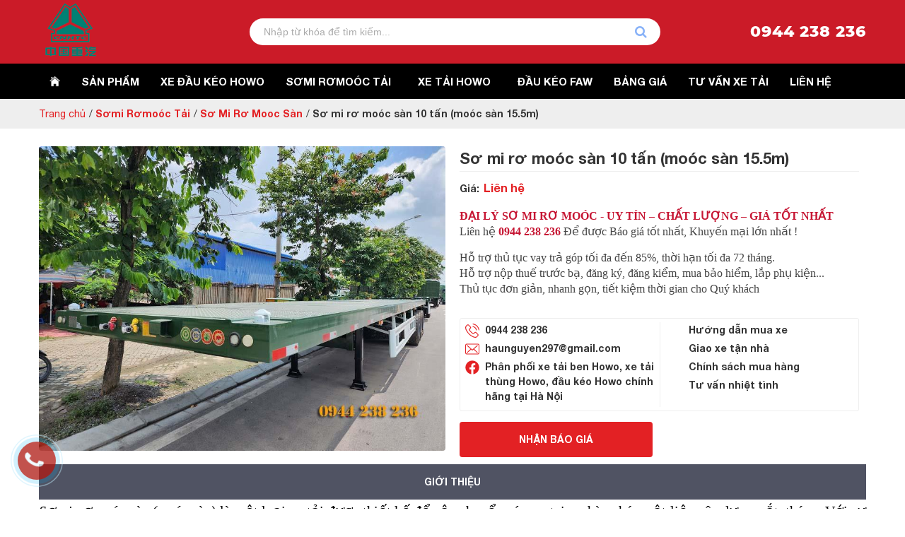

--- FILE ---
content_type: text/html; charset=utf-8
request_url: https://xetai360.com/so-mi-ro-mooc-san-10-tan-mooc-san-155m
body_size: 18665
content:


<!DOCTYPE html>
<html xmlns="http://www.w3.org/1999/xhtml" xml:lang="vi-vn" lang="vi-vn">
<head><title>
	Sơ mi rơ moóc sàn 10 tấn (moóc sàn 15.5m)
</title><meta name="viewport" content="width=device-width,initial-scale=1,maximum-scale=1" /><meta http-equiv="content-type" content="text/html; charset=utf-8" /><meta name="robots" content="index, follow" /><meta http-equiv="Content-Language" content="vi" /><link href="/templates/home/css/tn_call_style.css" rel="stylesheet" /><link href="/templates/home/css/phantrang.css" rel="stylesheet" /><link href="/templates/home/css/font-awesome.min.css" rel="stylesheet" />
	<script type="text/javascript" src="/templates/home/js/jquery-1.11.0.min.js"></script>
	 <link rel="stylesheet" href="/templates/home/css/template.css" type="text/css" /><link href="/templates/home/css/tn_co.css" rel="stylesheet" />
	 <script src="/templates/home/js/jquery.min.js"></script>
<!-- Global site tag (gtag.js) - Google Analytics -->
<script async src="https://www.googletagmanager.com/gtag/js?id=UA-150939587-1"></script>
<script>
  window.dataLayer = window.dataLayer || [];
  function gtag(){dataLayer.push(arguments);}
  gtag('js', new Date());

  gtag('config', 'UA-150939587-1');
</script>
<!-- Google Tag Manager -->
<script>(function(w,d,s,l,i){w[l]=w[l]||[];w[l].push({'gtm.start':
new Date().getTime(),event:'gtm.js'});var f=d.getElementsByTagName(s)[0],
j=d.createElement(s),dl=l!='dataLayer'?'&l='+l:'';j.async=true;j.src=
'https://www.googletagmanager.com/gtm.js?id='+i+dl;f.parentNode.insertBefore(j,f);
})(window,document,'script','dataLayer','GTM-TW2CGVZ');</script>
<!-- End Google Tag Manager -->
<!-- Google Tag Manager -->
<script>(function(w,d,s,l,i){w[l]=w[l]||[];w[l].push({'gtm.start':
new Date().getTime(),event:'gtm.js'});var f=d.getElementsByTagName(s)[0],
j=d.createElement(s),dl=l!='dataLayer'?'&l='+l:'';j.async=true;j.src=
'https://www.googletagmanager.com/gtm.js?id='+i+dl;f.parentNode.insertBefore(j,f);
})(window,document,'script','dataLayer','GTM-5JCR752');</script>
<!-- End Google Tag Manager -->

<style>
     body{
          -webkit-touch-callout: none;
          -webkit-user-select: none;
          -moz-user-select: none;
          -ms-user-select: none;
          -o-user-select: none;
           user-select: none;
         }
</style>
        
<script>
     function killCopy(e){
           return false;
     }

     function reEnable(){
           return true;
     }

     document.onselectstart=new Function ("return false");

     if (window.sidebar){
           document.onmousedown=killCopy;
           document.onclick=reEnable;
     }
</script>
<script type="text/JavaScript">
var message="NoRightClicking"; function defeatIE() {if (document.all) {(message);return false;}} function defeatNS(e) {if (document.layers||(document.getElementById&&!document.all)) { if (e.which==2||e.which==3) {(message);return false;}}} if (document.layers) {document.captureEvents(Event.MOUSEDOWN);document.onmousedown=defeatNS;} else{document.onmouseup=defeatNS;document.oncontextmenu=defeatIE;} document.oncontextmenu=new Function("return false") 
</script>
<script>
document.onkeydown = function(e) {
        if (e.ctrlKey && 
            (e.keyCode === 67 || 
             e.keyCode === 86 || 
             e.keyCode === 85 || 
             e.keyCode === 117)) {
            return false;
        } else {
            return true;
        }
};
$(document).keypress("u",function(e) {
  if(e.ctrlKey)
  {
return false;
}
else
{
return true;
}
});
</script>


<meta name="description" content="Sơ mi rơ moóc sàn tự trọng 10 tấn (moóc sàn 15.5m), Nhà nhập khẩu các dòng Sơ mi rơ moóc sàn, moóc sàn 50ft của các thương thiệu CIMC, XINHONGDONG, TIANRUI, YUNLY, PATEC, VIENCO, HDT" /><meta name="keywords" content="Sơ mi rơ moóc sàn tự trọng 10 tấn (moóc sàn 15.5m), moóc sàn 50ft, sơ mi rơ moóc sàn, patec, vienco, hdt, cimc" /><meta name="geo.placename" content="KHU CÔNG NGHIỆP PHÚ NGHĨA HÀ NỘI" /><meta name="DC.title" content="Phân phối xe tải ben Howo, xe tải thùng Howo, đầu kéo Howo chính hãng tại Hà Nội" /><meta property="og:type" name="ogtype" content="Website" /><meta property="og:title" name="ogtitle" /><meta property="og:description" name="ogdescription" content="Sơ mi rơ moóc sàn tự trọng 10 tấn (moóc sàn 15.5m), Nhà nhập khẩu các dòng Sơ mi rơ moóc sàn, moóc sàn 50ft của các thương thiệu CIMC, XINHONGDONG, TIANRUI, YUNLY, PATEC, VIENCO, HDT" /><meta property="og:image" name="ogimage" content="https://xetai360.com/uploads/products/so-mi-ro-mooc-tai-cho-container-mooc-san-min.jpg" /><meta property="og:sitename" content="https://xetai360.com/" /><link rel="canonical" href="https://xetai360.com/so-mi-ro-mooc-san-10-tan-mooc-san-155m" /><link rel="shortcut icon" type="image/png" href="https://xetai360.com/uploads/banners/33-cc-photoroom.png" /><meta property="og:url" name="google-site-verification" content="Pi1ECggZHTPZ8hLKvpAOOx_LJswCEVp4tq8THsFppDc" /></head>
<body class="">
<!-- Google Tag Manager (noscript) -->
<noscript><iframe src="https://www.googletagmanager.com/ns.html?id=GTM-TW2CGVZ"
height="0" width="0" style="display:none;visibility:hidden"></iframe></noscript>
<!-- End Google Tag Manager (noscript) -->
<!-- Google Tag Manager (noscript) -->
<noscript><iframe src="https://www.googletagmanager.com/ns.html?id=GTM-5JCR752"
height="0" width="0" style="display:none;visibility:hidden"></iframe></noscript>
<!-- End Google Tag Manager (noscript) -->
	<form method="post" action="./so-mi-ro-mooc-san-10-tan-mooc-san-155m" id="fwrp">
<div class="aspNetHidden">
<input type="hidden" name="__VIEWSTATE" id="__VIEWSTATE" value="/wEPDwUJLTc0NjQ4Njc0ZGQOQrOEY2qiEWNLamCCIkAr8wozkg==" />
</div>

<div class="aspNetHidden">

	<input type="hidden" name="__VIEWSTATEGENERATOR" id="__VIEWSTATEGENERATOR" value="90059987" />
</div>
		<div id="wrapper" class="clearfix">
			

<div id="ja-header"
	class="wrap ">
	<div class="main clearfix">
		<div class="header-top">
			<a class='logo' href='/' title='NHÀ NHẬP KHẨU XE TẢI BEN HOWO, ĐẦU KÉO HOWO, ĐẦU KÉO SITRAK UY TÍN TẠI HÀ NỘI'><img class=''  src='https://xetai360.com/uploads/banners/cc-photoroom.png'  alt='NHÀ NHẬP KHẨU XE TẢI BEN HOWO, ĐẦU KÉO HOWO, ĐẦU KÉO SITRAK UY TÍN TẠI HÀ NỘI'/></a>
			


<div id="search">
	<div id="formSearch">
		<input type="text" onkeypress="return handleKeyPress1(event);" id="txt_search1" class="form-control" placeholder="Nhập từ khóa để tìm kiếm...">

		<a onclick="handleKeyPress21();" id="search-button" class="icon-search" href="javascript:void(0)"></a>
	</div>
	<script>
		function handleKeyPress1(e) {
			var key = e.keyCode || e.which;
			if (key == 13) {
				window.location = "tim-kiem?key=" + $("#txt_search1").val();
				return false;
			}

		}
		function handleKeyPress21() {
			location.replace("tim-kiem?key=" + $("#txt_search1").val());
			return false;

		}
	</script>


</div>

			<div class="hotline">
				<span class="text-normal"></span>
				<a href="tel:" class="phone-number">0944 238 236</a>
				
			</div>
		</div>
		
<div class="header-bottom">
	<div id="ja-mainnav" class="clearfix">
		<ul id="menutop" class="clearfix">
			<li class="menu-item0 active first-item"><a href="/" class="menu-item0 active first-item" id="menu101" title="Trang chủ"><span class="has-image" style="background-image: url(/templates/home/images/icon-home.png);"><span class="menu-title">Trang chủ</span></span></a></li>
			<li class='menu-item5'><a class='menu-item5' id='menu718' href='/san-pham'><span class='menu-title'>Sản Phẩm</span></a></li><li class='menu-item5'><a class='menu-item5' id='menu718' href='/xe-dau-keo-howo'><span class='menu-title'>Xe Đầu kéo Howo</span></a></li><li class='havechild menu-item2'><a class='menu-item4 haschild' id='menu1054' href='/somi-romooc-tai'><span class='menu-title'>Sơmi Rơmoóc Tải&nbsp&nbsp </span></a><ul class='cols2'><li class='first-item'><a class='first-item' id='menu1075' href='/so-mi-ro-mooc-ben' title='/so-mi-ro-mooc-ben'><span class='menu-title'>Sơ Mi Rơ Mooc Ben</span></a></li><li class=''><a class='first-item' id='menu1075' href='/so-mi-ro-mooc-bon-xi-mang' title='/so-mi-ro-mooc-bon-xi-mang'><span class='menu-title'>Sơ Mi Rơ Mooc Bồn Xi Măng</span></a></li><li class=''><a class='first-item' id='menu1075' href='/so-mi-ro-mooc-san' title='/so-mi-ro-mooc-san'><span class='menu-title'>Sơ Mi Rơ Mooc Sàn</span></a></li><li class=''><a class='first-item' id='menu1075' href='/so-mi-ro-mooc-co-co' title='/so-mi-ro-mooc-co-co'><span class='menu-title'>Sơ Mi Rơ Mooc Cổ Cò</span></a></li><li class=''><a class='first-item' id='menu1075' href='/so-mi-ro-mooc-rao' title='/so-mi-ro-mooc-rao'><span class='menu-title'>Sơ Mi Rơ Mooc Rào</span></a></li><li class=''><a class='first-item' id='menu1075' href='/so-mi-ro-mooc-xuong' title='/so-mi-ro-mooc-xuong'><span class='menu-title'>Sơ Mi Rơ Mooc Xương</span></a></li></ul></li><li  class='havechild menu-item1'><a id='menu1052' class='menu-item1 haschild' href='/xe-tai-howo'><span class='menu-title'>Xe Tải Howo&nbsp&nbsp </span></a><ul class='cols1'><li class='first-item'><a class='first-item' id='menu1026' href='/xe-tai-ben-howo' title='/xe-tai-ben-howo'><span class='menu-title'>Xe tải ben Howo</span></a></li><li class='first-item'><a class='first-item' id='menu1026' href='/xe-tai-thung-howo' title='/xe-tai-thung-howo'><span class='menu-title'>Xe tải thùng Howo</span></a></li></ul></li><li class='menu-item5'><a class='menu-item5' id='menu718' href='/dau-keo-faw'><span class='menu-title'>Đầu Kéo FAW</span></a></li><li class='menu-item5'><a class='menu-item5' id='menu718' href='/bang-gia'><span class='menu-title'>Bảng Giá</span></a></li><li class='menu-item5'><a class='menu-item5' id='menu718' href='/tu-van-xe-tai'><span class='menu-title'>Tư Vấn Xe Tải</span></a></li><li class='menu-item5'><a class='menu-item5' id='menu718' href='/lien-he'><span class='menu-title'>Liên hệ</span></a></li>
		</ul>
	</div>
</div>

	</div>
</div>

			
<section id="content">


<div class="container title-container">
	<div class="main">
		<div class="breadcrumb">
			<ul>
				<li itemprop="itemListElement" itemscope='' itemtype="http://schema.org/ListItem"><a title='Trang chủ' href='https://xetai360.com/'>Trang chủ</a></li><li itemprop="itemListElement" itemscope='' itemtype="http://schema.org/ListItem"><span class='navigation-pipe'>/</span> <strong><span><a href='https://xetai360.com/somi-romooc-tai' title='Sơmi Rơmoóc Tải'>Sơmi Rơmoóc Tải</a></span></strong></li><li itemprop="itemListElement" itemscope='' itemtype="http://schema.org/ListItem"><span class='navigation-pipe'>/</span> <strong><span><a href='https://xetai360.com/so-mi-ro-mooc-san' title='Sơ Mi Rơ Mooc Sàn'>Sơ Mi Rơ Mooc Sàn</a></span></strong></li> <li itemprop="itemListElement" itemscope='' itemtype="http://schema.org/ListItem"> <span class='navigation-pipe'>/</span><strong> Sơ mi rơ moóc sàn 10 tấn (moóc sàn 15.5m)</strong></li>
			</ul>
		</div>
	</div>
</div>







<div id="container" class="wrap ja-mf">
	<div class="main clearfix">
		<div id="mainbody" style="width: 100%">
			<div id="main-content" style="width: 100%">
				<div id="ja-content" class="column" style="width: 100%">
					<div class="productdetails-view">

						<!-- <div class="product-preview clearfix"> -->
						<div class="product-short-description">
							<p>
								
							</p>
						</div>

						<div class="product-default clearfix">
							<div class="product-default-image">
								<div class="slider-for">
									<div>
										<img class='main-image' src='https://xetai360.com/uploads/products/so-mi-ro-mooc-tai-cho-container-mooc-san-min.jpg' alt='Sơ mi rơ moóc sàn 10 tấn (moóc sàn 15.5m)'/>
									</div>
								</div>
							</div>
							<div class="product-default-right">
								<h1 class="product-name">
									Sơ mi rơ moóc sàn 10 tấn (moóc sàn 15.5m)</h1>
								<div class="product-price" id="productPrice124">
									<span>Giá:</span>
									<span class='product-price-new'>Liên hệ</span>
								</div>
								<p class="ghichu"><p style="font-family: Roboto, sans-serif; line-height: 22.4px; color: rgb(198, 22, 51); margin: 0px; font-size: 16px; padding: 0px; border: 0px; text-align: justify;">
	<span style="margin: 0px; padding: 0px; border: 0px; font-weight: 700;"><span style="margin: 0px; padding: 0px; border: 0px; font-family: &quot;times new roman&quot;, times, serif;">ĐẠI L&Yacute; SƠ MI RƠ MO&Oacute;C - UY T&Iacute;N &ndash; CHẤT LƯỢNG &ndash; GI&Aacute; TỐT NHẤT</span></span></p>
<p style="margin-right: auto; margin-bottom: 0px; margin-left: auto; padding: 0px 0px 15px; border: 0px; text-align: justify; color: rgb(68, 68, 68); font-family: Arial, sans-serif; line-height: 22.4px;">
	<span style="margin: 0px; padding: 0px; border: 0px; font-size: 16px;"><span style="margin: 0px; padding: 0px; border: 0px; font-family: &quot;times new roman&quot;, times, serif;">Li&ecirc;n hệ&nbsp;<span style="margin: 0px; padding: 0px; border: 0px; font-weight: 600; color: rgb(198, 22, 51);">0944 238 236&nbsp;</span>Để được B&aacute;o gi&aacute; tốt nhất, Khuyến mại lớn nhất !</span></span></p>
<ul style="padding-right: 0px; padding-left: 0px; margin-right: 0px; margin-bottom: 0px; margin-left: 0px; border: 0px; list-style: none; color: rgb(68, 68, 68); font-family: Arial, sans-serif; line-height: 22.4px;">
	<li style="margin: 0px; padding: 0px; border: 0px; list-style: none;">
		<span style="margin: 0px; padding: 0px; border: 0px; font-size: 16px;"><span style="margin: 0px; padding: 0px; border: 0px; font-family: &quot;times new roman&quot;, times, serif;">Hỗ trợ thủ tục vay trả g&oacute;p tối đa đến 85%, thời hạn tối đa 72 th&aacute;ng.</span></span></li>
	<li style="margin: 0px; padding: 0px; border: 0px; list-style: none;">
		<span style="margin: 0px; padding: 0px; border: 0px; font-size: 16px;"><span style="margin: 0px; padding: 0px; border: 0px; font-family: &quot;times new roman&quot;, times, serif;">Hỗ trợ nộp thuế trước bạ, đăng k&yacute;, đăng kiểm, mua bảo hiểm, lắp phụ kiện...</span></span></li>
	<li style="margin: 0px; padding: 0px; border: 0px; list-style: none;">
		<span style="margin: 0px; padding: 0px; border: 0px; font-size: 16px;"><span style="margin: 0px; padding: 0px; border: 0px; font-family: &quot;times new roman&quot;, times, serif;">Thủ tục đơn giản, nhanh gọn, tiết kiệm thời gian cho Qu&yacute; kh&aacute;ch</span></span></li>
</ul>
</p>
								<div class="info">
									<ul class="info-left">
										<li class="info-hotline"><a href="tel:0944 238 236">0944 238 236</a></li>
										<li class="info-email"><a href="mail:haunguyen297@gmail.com">haunguyen297@gmail.com</a></li>
										<li class="info-facebook"><a href="https://www.facebook.com/xetaicuulong297/?ref=settings">Phân phối xe tải ben Howo, xe tải thùng Howo, đầu kéo Howo chính hãng tại Hà Nội</a></li>
									</ul>
									<ul class="info-right">
										<li class="info-muaxe">Hướng dẫn mua xe</li>
										<li class="info-giaoxe">Giao xe tận nhà</li>
										<li class="info-muahang">Chính sách mua hàng</li>
										<li class="info-tuvan">Tư vấn nhiệt tình</li>

									</ul>

								</div>
								<div class="mua-hang">
									<ul class="range product-quantity hidden">



										<li class="minus">
											<button type="button" value="-" class="button is-form">-</button>

										</li>
										<li>
											<input type="text" min="1" id="quantity_5d2740852c1fe" name="quantity" value="1" title="Qty" class="qty input-text qty text tc item-quantity" size="1" />


										</li>
										<li class="plus">
											<button type="button" value="+" class=" button is-form">+</button>
										</li>
										<script>
											var quantity = parseInt($('.product-quantity input.qty').val());
											$('.minus').click(function () {
												if (quantity > 0) {
													if (quantity == 1) {
														$('#addtocart').attr('disabled', 'disabled');
													}
													quantity -= 1;
												}
												else {
													quantity = 0;
												}
												$('.product-quantity input.qty').val(quantity);
											});
											$('.plus').click(function () {
												$('.add-to-cart').removeAttr('disabled');
												if (quantity < 100) {
													quantity += 1;
												}
												else {
													quantity = 100;
												}
												$('.product-quantity input.qty').val(quantity)
											});
										</script>
									</ul>
									<input type="submit" name="ctl13$ctl00$ctl00$ctl00$btnbuy" value="Đặt ngay" id="btnbuy" class="btn-icon btn hidden" />
									<a class="iframe dutoanchiphi" href="/lien-he" rel="nofollow">Nhận báo giá</a>
								</div>

							</div>

						</div>

						<!-- </div> -->

						<div class="product-description">
							<div class="nav-header">
								<div class="nav">
									<ul class="navigation">
										<li><a class="on" href="#gioi-thieu"><span class="text">Giới thiệu</span></a></li>
										

									</ul>
								</div>
							</div>
							<div class="content">
								<div id="gioi-thieu" class="page">
									<p style="text-align: justify;">
	<span style="font-family:times new roman,times,serif;"><span style="font-size:20px;"><span style="color:#000000;"><em>Sơ mi rơ mo&oacute;c s&agrave;n (mo&oacute;c s&agrave;n)</em> l&agrave; một loại xe tải được thiết kế để vận chuyển c&aacute;c container h&agrave;ng h&oacute;a, vật liệu x&acirc;y dựng, sắt, th&eacute;p... Với sự ph&aacute;t triển của ng&agrave;nh logistics, nhu cầu vận chuyển h&agrave;ng h&oacute;a qua đường bộ li&ecirc;n tỉnh đ&atilde; trở n&ecirc;n ng&agrave;y c&agrave;ng cao. Sử dụng <strong><em>mo&oacute;c s&agrave;n 50ft</em></strong>&nbsp;l&agrave; giải ph&aacute;p hiệu quả cho việc vận chuyển h&agrave;ng h&oacute;a tr&ecirc;n đường bộ nhờ t&iacute;nh linh hoạt, tiết kiệm chi ph&iacute; v&agrave; hiệu quả c&ocirc;ng việc cao.</span></span></span></p>
<p style="text-align: justify;">
	<span style="font-family:times new roman,times,serif;"><span style="font-size:20px;"><span style="color:#000000;">Hiện nay tr&ecirc;n thị trường c&oacute; rất nhiều loại <strong><em>Sơ mi rơ mo&oacute;c s&agrave;n </em></strong>kh&aacute;c nhau như: tự trọng, chiều d&agrave;i, thương hiệu. Thương hiệu th&igrave; c&oacute; CIMC, XINHONGDONG, TIANRUS, YUNLI của Patec, HDT, VIENCO... Ph&acirc;n phối. Đối với tự trọng th&igrave; c&oacute; loại 6 tấn, 9 tấn, 10 tấn. Chiều d&agrave;i c&oacute; loại 12,4m 14m 15,5m. Trong b&agrave;i viết n&agrave;y ch&uacute;ng t&ocirc;i giới thiệu với c&aacute;c doanh nghiệp sản phẩm <strong><em>Sơ mi rơ mo&oacute;c s&agrave;n (mo&oacute;c s&agrave;n 15.5m)</em></strong></span></span></span></p>
<h2 style="text-align: justify;">
	<strong><span style="font-family:times new roman,times,serif;"><span style="font-size:20px;"><span style="color:#000000;">TỔNG QUAN VỀ SƠ MI RƠ MO&Oacute;C S&Agrave;N TỰ TRỌNG 10 TẤN (MO&Oacute;C S&Agrave;N 15.5M) DO PATEC PH&Acirc;N PHỐI</span></span></span></strong></h2>
<p style="text-align: center;">
	<span style="font-family:times new roman,times,serif;"><span style="font-size:20px;"><span style="color:#000000;"><img alt="sơ mi rơ moóc tải chở container 10 tấn (moóc sàn 15.5m)" src="/uploads/images/images/so-mi-ro-mooc-tai-cho-container-mooc-san1-min.jpg" style="width: 860px; height: 645px;" title="sơ mi rơ moóc tải chở container 10 tấn (moóc sàn 15.5m)" /></span></span></span></p>
<p style="text-align: justify;">
	<span style="font-family:times new roman,times,serif;"><span style="font-size:20px;"><span style="color:#000000;"><em>Sơ mi rơ mo&oacute;c s&agrave;n tự trọng 10 tấn (mo&oacute;c s&agrave;n 15.5m)</em> l&agrave; một loại sơ mi được thiết kế để vận chuyển c&aacute;c container h&agrave;ng h&oacute;a, vật liệu x&acirc;y dựng, sắt, th&eacute;p. <strong><em>Sơ mi rơ mo&oacute;c</em></strong> c&oacute; thể được k&eacute;o bởi đầu k&eacute;o... C&aacute;c bộ phận ch&iacute;nh của sơ mi rơ mo&oacute;c s&agrave;n chở container gồm chốt k&eacute;o mo&oacute;c chuy&ecirc;n d&ugrave;ng để giữ container, s&agrave;n khung dầm ch&iacute;nh, hệ thống an to&agrave;n, chốt kh&oacute;a container v&agrave; d&agrave;n lốp chịu tải.</span></span></span></p>
<h2 style="font-family: &quot;Helvetica Neue&quot;, Helvetica, Arial, sans-serif; color: rgb(51, 51, 51); text-align: justify;">
	<span style="font-family:times new roman,times,serif;"><span style="font-size:20px;"><span style="color:#000000;"><span style="font-weight: 700;">Th&ocirc;ng số kỹ thuật của&nbsp;<em>Sơ mi rơ mo&oacute;c tải s&agrave;n tự trọng 10 tấn (mo&oacute;c s&agrave;n 15.5m)</em></span></span></span></span></h2>
<ul>
	<li style="text-align: justify;">
		<span style="font-family:times new roman,times,serif;"><span style="font-size:20px;"><span style="color:#000000;">Trọng lượng bản th&acirc;n: 10.000 kg</span></span></span></li>
	<li style="text-align: justify;">
		<span style="font-family:times new roman,times,serif;"><span style="font-size:20px;"><span style="color:#000000;">Tải trọng cho ph&eacute;p chở: 29.050 kg</span></span></span></li>
	<li style="text-align: justify;">
		<span style="font-family:times new roman,times,serif;"><span style="font-size:20px;"><span style="color:#000000;">Trọng lượng to&agrave;n bộ: 39.050 kg</span></span></span></li>
	<li style="text-align: justify;">
		<span style="font-family:times new roman,times,serif;"><span style="font-size:20px;"><span style="color:#000000;">K&iacute;ch thước tổng thể (DxRxC): 15.500 x 2.500 x 1.500 mm</span></span></span></li>
	<li style="text-align: justify;">
		<span style="font-family:times new roman,times,serif;"><span style="font-size:20px;"><span style="color:#000000;">Lốp c&oacute; săm 12.00R20</span></span></span></li>
</ul>
<p style="text-align: center;">
	<span style="font-family:times new roman,times,serif;"><span style="font-size:20px;"><span style="color:#000000;"><img alt="sơ mi rơ moóc tải chở container 10 tấn (moóc sàn 15.5m)" src="/uploads/images/images/so-mi-ro-mooc-tai-cho-container-mooc-san-min.jpg" style="width: 860px; height: 645px;" title="sơ mi rơ moóc tải chở container 10 tấn (moóc sàn 15.5m)" /></span></span></span></p>
<h2 style="text-align: justify;">
	<strong><span style="font-family:times new roman,times,serif;"><span style="font-size:20px;"><span style="color:#000000;">Cấu tạo của&nbsp;Sơ mi rơ mo&oacute;c s&agrave;n 10 tấn (mo&oacute;c s&agrave;n 15.5m) do Patec ph&acirc;n phối</span></span></span></strong></h2>
<p style="text-align: justify;">
	<span style="font-family:times new roman,times,serif;"><span style="font-size:20px;"><span style="color:#000000;"><em>Sơ mi rơ mo&oacute;c s&agrave;n 10 tấn (mo&oacute;c s&agrave;n 15.5m)</em> gồm 3 phần ch&iacute;nh:</span></span></span></p>
<ol>
	<li style="text-align: justify;">
		<span style="font-family:times new roman,times,serif;"><span style="font-size:20px;"><span style="color:#000000;">S&agrave;n v&agrave; khung dầm: <em>Sơ mi rơ mo&oacute;c s&agrave;n</em> được thiết kế với chiều d&agrave;i 15.5m mặt s&agrave;n, rộng 2.5m, dầy 25mm, được l&agrave;m từ th&eacute;p nh&aacute;m nguy&ecirc;n tấm c&oacute; độ cứng cực cao chuy&ecirc;n để chuy&ecirc;n chở h&agrave;ng hạng nặng, s&agrave;n th&ugrave;ng được l&agrave;m bằng sắt nh&aacute;m n&ecirc;n chống trơn trượt rất tốt, h&agrave;ng ho&aacute; khi di chuyển kh&ocirc;ng bị x&ocirc; lệch. Khung dầm sắt xi gồm 2 dầm I ch&iacute;nh được đ&uacute;c bằng th&eacute;p nguy&ecirc;n khối với bản rộng 60cm, dầy 14mm xuy&ecirc;n xuốt từ đầu đến cuối. Song song l&agrave; c&aacute;c dầm phụ đan ngang xen kẽ nhau c&oacute; chức năng chịu tải gi&uacute;p mo&oacute;c khi di chuyển h&agrave;ng hạng nặng kh&ocirc;ng bị cong v&otilde;ng s&agrave;n v&agrave; sắt xi của mo&oacute;c</span></span></span></li>
	<li style="text-align: justify;">
		<span style="font-family:times new roman,times,serif;"><span style="font-size:20px;"><span style="color:#000000;">Hệ thống an to&agrave;n: <em>Sơ mi rơ mo&oacute;c s&agrave;n</em> sử dụng phanh kh&iacute; n&eacute;n 2 d&ograve;ng locker (phanh hơi) thương hiệu WABO nổi tiếng của Đức. Hệ thống phanh d&ugrave;ng 3 b&igrave;nh hơi inox, 6 bầu phanh gi&uacute;p xe an to&agrave;n hơn khi di chuyển chở hạng nặng. Ch&acirc;n chống <em>Sơ mi rơ mo&oacute;c</em> sử dụng ch&acirc;n chống thương hiệu FUWA tải trọng l&ecirc;n đến 80 tấn an to&agrave;n hơn khi sử dụng.</span></span></span></li>
	<li style="text-align: justify;">
		<span style="font-family:times new roman,times,serif;"><span style="font-size:20px;"><span style="color:#000000;">Hệ thống cầu v&agrave; lốp: <em>Sơ mi rơ mo&oacute;c s&agrave;n</em> cũng được sử dụng cầu FUWA ch&iacute;nh h&atilde;ng, thương hiệu được sử dụng cho c&aacute;c d&ograve;ng xe tải nặng gi&uacute;p m&oacute;oc chạy ổn định hơn, b&aacute;n đường hơn, tr&aacute;nh trường hợp ăn m&ograve;n kh&ocirc;ng đều, tăng tuổi thọ cho lốp. Lốp hiện nay được sử dụng lốp 12.00 c&oacute; săm, lốp chịu tải cao. Doanh nghiệp c&oacute; thể thay thế c&aacute;c loại lốp thương hiệu kh&aacute;c nhau để ph&ugrave; hợp hơn với cung đường v&agrave; h&agrave;ng ho&aacute; của đơn vị m&igrave;nh.</span></span></span></li>
</ol>
<p style="text-align: center;">
	<span style="font-family:times new roman,times,serif;"><span style="font-size:20px;"><span style="color:#000000;"><img alt="sơ mi rơ moóc tải chở container 10 tấn (moóc sàn 15.5m)" src="/uploads/images/images/so-mi-ro-mooc-tai-cho-container-mooc-san5-min.jpg" style="width: 860px; height: 645px;" title="sơ mi rơ moóc tải chở container 10 tấn (moóc sàn 15.5m)" /></span></span></span></p>
<p style="text-align: justify;">
	<span style="font-family:times new roman,times,serif;"><span style="font-size:20px;"><span style="color:#000000;">Hệ thống cầu, bầu hơi, nh&iacute;p 10 l&aacute; h&igrave;nh b&aacute;n nguyệt của&nbsp;<em>sơ mi rơ mo&oacute;c s&agrave;n 10 tấn (mo&oacute;c s&agrave;n 15.5m)</em></span></span></span></p>
<p style="text-align: center;">
	<span style="font-family:times new roman,times,serif;"><span style="font-size:20px;"><span style="color:#000000;"><img alt="sơ mi rơ moóc tải chở container 10 tấn (moóc sàn 15.5m)" src="/uploads/images/images/so-mi-ro-mooc-tai-cho-container-mooc-san6-min.jpg" style="width: 860px; height: 645px;" title="sơ mi rơ moóc tải chở container 10 tấn (moóc sàn 15.5m)" /></span></span></span></p>
<p style="text-align: justify;">
	<span style="font-family:times new roman,times,serif;"><span style="font-size:20px;"><span style="color:#000000;"><em>Sơ mi rơ mo&oacute;c s&agrave;n 10 tấn (mo&oacute;c s&agrave;n 15.5m)</em> c&oacute; kết cấu gồm phần khung gầm v&agrave; cầu, nh&iacute;p v&agrave; hệ thống an to&agrave;n. Khung gầm được l&agrave;m bằng th&eacute;p chắc chắn, c&oacute; c&aacute;c thanh nh&iacute;p dầy chắc chắn gi&uacute;p tăng độ cứng vững.</span></span></span></p>
<p style="text-align: center;">
	<span style="font-family:times new roman,times,serif;"><span style="font-size:20px;"><span style="color:#000000;"><img alt="sơ mi rơ moóc tải chở container 10 tấn (moóc sàn 15.5m)" src="/uploads/images/images/mooc-khung-mui5-min(1).jpg" style="width: 1600px; height: 1200px;" title="sơ mi rơ moóc tải chở container 10 tấn (moóc sàn 15.5m)" /></span></span></span></p>
<p style="text-align: justify;">
	<span style="font-family:times new roman,times,serif;"><span style="font-size:20px;"><span style="color:#000000;">Hệ thống cầu v&agrave; ch&acirc;n chống đều được sử dụng thương hiệu FUWA nổi tiếng, thương hiệu cho c&aacute;c xe tải hạng nặng cần độ an to&agrave;n cực cao khi di chuyển v&agrave; chuy&ecirc;n chở h&agrave;ng ho&aacute;.</span></span></span></p>
<h2 style="text-align: justify;">
	<strong><span style="font-family:times new roman,times,serif;"><span style="font-size:20px;"><span style="color:#000000;">Ưu điểm khi sử dụng&nbsp;Sơ mi rơ mo&oacute;c s&agrave;n 10 tấn (mo&oacute;c s&agrave;n 15.5m)</span></span></span></strong></h2>
<ol>
	<li style="text-align: justify;">
		<span style="font-family:times new roman,times,serif;"><span style="font-size:20px;"><span style="color:#000000;">Dễ d&agrave;ng vận chuyển h&agrave;ng ho&aacute;: <strong><em>Mo&oacute;c s&agrave;n 50ft</em>&nbsp;</strong>được thiết kế để vận chuyển c&aacute;c container, vật liệu x&acirc;y dựng. Điều n&agrave;y gi&uacute;p cho việc vận chuyển h&agrave;ng h&oacute;a của c&aacute;c đơn vị logistics, c&ocirc;ng ty vận tải trở n&ecirc;n dễ d&agrave;ng hơn rất nhiều. Container được đ&oacute;ng g&oacute;i v&agrave; k&iacute;n đ&aacute;o để b&ecirc;n tr&ecirc;n sơ mi rơ mo&oacute;c, gi&uacute;p bảo vệ h&agrave;ng h&oacute;a khỏi c&aacute;c yếu tố như mưa, bụi, độ ẩm v&agrave; sự va chạm trong qu&aacute; tr&igrave;nh vận chuyển</span></span></span></li>
	<li style="text-align: justify;">
		<span style="font-family:times new roman,times,serif;"><span style="font-size:20px;"><span style="color:#000000;">Tiết kiệm chi ph&iacute;:&nbsp;<strong><em>Mo&oacute;c s&agrave;n 50ft&nbsp;</em></strong>c&oacute; thể chuy&ecirc;n chở nhiều container c&ugrave;ng l&uacute;c, gi&uacute;p cho việc vận chuyển h&agrave;ng h&oacute;a trở n&ecirc;n hiệu quả hơn. Với chức năng kh&ocirc;ng chỉ chở c&aacute;c container, mo&oacute;c s&agrave;n&nbsp;c&ograve;n chở đa năng nhiều mặt h&agrave;ng kh&aacute;c nhau. Với phối bộ, cấu h&igrave;nh chắc chắn c&ugrave;ng với c&aacute;c hệ thống an to&agrave;n của thương hiệu nổi tiếng n&ecirc;n trong qu&aacute; tr&igrave;nh sử dụng &iacute;t hỏng vặt, bền bỉ với thời gian, chi ph&iacute; sửa chữa thấp, sử dụng l&acirc;u d&agrave;i. Tiết kiệm chi ph&iacute; cho doanh nghiệp h&agrave;ng năm</span></span></span></li>
	<li style="text-align: justify;">
		<span style="font-family:times new roman,times,serif;"><span style="font-size:20px;"><span style="color:#000000;">An to&agrave;n khi vận chuyển h&agrave;ng ho&aacute;: <em>Sơ mi rơ mo&oacute;c s&agrave;n</em>&nbsp;ph&ugrave; hợp với nhiều loại h&agrave;ng h&oacute;a kh&aacute;c nhau, từ h&agrave;ng h&oacute;a vận chuyển trong nước cho đến h&agrave;ng h&oacute;a quốc tế. Với thiết kế chuẩn theo ti&ecirc;u chuẩn của cục đăng kiểm n&ecirc;n to&agrave;n bộ hệ thống được đảm bảo an to&agrave;n tuyệt đối khi vận h&agrave;nh tr&ecirc;n đường.</span></span></span></li>
</ol>
<p style="text-align: center;">
	<span style="font-family:times new roman,times,serif;"><span style="font-size:20px;"><span style="color:#000000;"><img alt="Sơ mi rơ moóc tải chở container 10 tấn (moóc sàn 15.5m)" src="/uploads/images/images/so-mi-ro-mooc-tai-cho-container-mooc-san2-min.jpg" style="width: 860px; height: 645px;" title="Sơ mi rơ moóc tải chở container 10 tấn (moóc sàn 15.5m)" /></span></span></span></p>
<h2 style="text-align: justify;">
	<strong><span style="font-family:times new roman,times,serif;"><span style="font-size:20px;"><span style="color:#000000;">Ph&acirc;n loại c&aacute;c loại sơ mi rơ mo&oacute;c s&agrave;n (mo&oacute;c s&agrave;n)</span></span></span></strong></h2>
<ol>
	<li style="text-align: justify;">
		<span style="font-family:times new roman,times,serif;"><span style="font-size:20px;"><span style="color:#000000;">sơ mi rơ mo&oacute;c s&agrave;n (mo&oacute;c s&agrave;n) loại 12.4m 40ft</span></span></span></li>
	<li style="text-align: justify;">
		<span style="font-family:times new roman,times,serif;"><span style="font-size:20px;"><span style="color:#000000;">sơ mi rơ mo&oacute;c s&agrave;n (mo&oacute;c s&agrave;n) loại 14.3m 45ft</span></span></span></li>
	<li style="text-align: justify;">
		<span style="font-family:times new roman,times,serif;"><span style="font-size:20px;"><span style="color:#000000;">sơ mi rơ mo&oacute;c s&agrave;n (mo&oacute;c s&agrave;n) loại 15.5m 50ft</span></span></span></li>
</ol>
<p style="text-align: center;">
	<span style="font-family:times new roman,times,serif;"><span style="font-size:20px;"><span style="color:#000000;"><img alt="sơ mi rơ moóc tải chở container 10 tấn (moóc sàn 15.5m)" src="/uploads/images/images/so-mi-ro-mooc-tai-cho-container-mooc-san3-min.jpg" style="width: 860px; height: 645px;" title="sơ mi rơ moóc tải chở container 10 tấn (moóc sàn 15.5m)" /></span></span></span></p>
<p style="text-align: justify;">
	<span style="font-family:times new roman,times,serif;"><span style="font-size:20px;"><span style="color:#000000;"><em>Sơ mi rơ mo&oacute;c s&agrave;n tự trọng 10 tấn (mo&oacute;c s&agrave;n 15.5m)</em><span style="letter-spacing: 0.32px;">&nbsp;l&agrave; một trong những giải ph&aacute;p hiệu quả v&agrave; tiết kiệm chi ph&iacute; cho c&aacute;c doanh nghiệp trong ng&agrave;nh vận tải. Với khả năng chuy&ecirc;n chở nhiều container hay nhiều loại h&agrave;ng ho&aacute; kh&aacute;c nhau c&ugrave;ng l&uacute;c v&agrave; bảo vệ h&agrave;ng h&oacute;a trong qu&aacute; tr&igrave;nh vận chuyển, <em>sơ mi rơ mo&oacute;c</em> gi&uacute;p tối ưu h&oacute;a qu&aacute; tr&igrave;nh vận chuyển v&agrave; tăng năng suất cho doanh nghiệp.</span></span></span></span></p>
<p style="margin-bottom: 1rem; line-height: 1.6; color: rgb(73, 80, 87); font-family: &quot;be vietnam pro&quot;, sans-serif; font-size: 15px; letter-spacing: 0.32px; text-align: justify;">
	<span style="font-family:times new roman,times,serif;"><span style="font-size:20px;"><span style="color:#000000;">Tuy nhi&ecirc;n, việc lựa chọn loại <em>sơ mi rơ mo&oacute;c</em> ph&ugrave; hợp với nhu cầu v&agrave; mục đ&iacute;ch sử dụng l&agrave; điều cần thiết để đảm bảo hiệu quả v&agrave; an to&agrave;n cho qu&aacute; tr&igrave;nh vận chuyển. Ngo&agrave;i ra, cần đảm bảo sự tu&acirc;n thủ c&aacute;c quy định v&agrave; ti&ecirc;u chuẩn kỹ thuật li&ecirc;n quan đến vận chuyển h&agrave;ng h&oacute;a để đảm bảo an to&agrave;n cho h&agrave;ng h&oacute;a v&agrave; người tham gia giao th&ocirc;ng.</span></span></span></p>
<p style="text-align: justify;">
	<span style="font-family:times new roman,times,serif;"><span style="font-size:20px;"><span style="color:#000000;"><span style="letter-spacing: 0.32px;">V&igrave; vậy, việc sử dụng <em>sơ mi rơ mo&oacute;c s&agrave;n</em>&nbsp;l&agrave; một giải ph&aacute;p hiệu quả cho c&aacute;c doanh nghiệp trong ng&agrave;nh vận tải. Tuy nhi&ecirc;n, cần c&oacute; sự ch&uacute; &yacute; v&agrave; cẩn trọng trong việc lựa chọn v&agrave; sử dụng <em>sơ mi rơ mo&oacute;c</em> để đảm bảo an to&agrave;n v&agrave; hiệu quả trong qu&aacute; tr&igrave;nh vận chuyển.</span></span></span></span></p>
<p style="text-align: justify;">
	<span style="font-weight: 700; font-family: &quot;times new roman&quot;, times, serif; font-size: 20px; color: rgb(0, 0, 0);">QUY TR&Igrave;NH MUA XE TRẢ G&Oacute;P</span></p>
<p style="margin-right: auto; margin-bottom: 0px; margin-left: auto; padding: 0px 0px 15px; border: 0px; font-family: helveticaneue, OpenSans, sans-serif, Arial, tahoma; text-align: justify;">
	<span style="color: rgb(0, 0, 0);"><span style="font-size: 20px;"><span style="font-family: &quot;times new roman&quot;, times, serif;">Hiện nay chương tr&igrave;nh vay trả g&oacute;p mua xe tải đầu k&eacute;o, xe tải ben howo, sơ mi rơ mo&oacute;c v&agrave; c&aacute;c loại xe tải n&oacute;i chung được ng&acirc;n h&agrave;ng hỗ trợ l&ecirc;n đến 75% gi&aacute; trị của xe, thời gian vay đối ta đối với c&aacute; nh&acirc;n 84 th&aacute;ng (7 năm) đối với doanh nghiệp 60 th&aacute;ng (5 năm). C&aacute;c ng&acirc;n h&agrave;ng trong nước bao gồm Vpbank, seabank, BIDV, Tecombank, Lienvietbank,.. Trải rộng tr&ecirc;n to&agrave;n quốc. Qu&yacute; kh&aacute;ch li&ecirc;n hệ trực tiếp theo hotline:&nbsp;<span style="font-weight: 700;">0944 238 236</span>&nbsp;để được tư vấn tốt nhất</span></span></span></p>
<p style="margin-right: auto; margin-bottom: 0px; margin-left: auto; padding: 0px 0px 15px; border: 0px; font-family: helveticaneue, OpenSans, sans-serif, Arial, tahoma; text-align: justify;">
	<span style="color: rgb(0, 0, 0);"><span style="font-size: 20px;"><span style="font-family: &quot;times new roman&quot;, times, serif;"><span style="font-weight: 700; margin: 0px; padding: 0px; border: 0px;">Mua&nbsp;</span></span></span></span><em style="color: rgb(0, 0, 0); font-family: &quot;times new roman&quot;, times, serif; font-size: 20px; font-weight: 700;">Sơ mi rơ mo&oacute;c s&agrave;n tự trọng 10 tấn (mo&oacute;c s&agrave;n 15.5m)</em><span style="color: rgb(0, 0, 0);"><span style="font-size: 20px;"><span style="font-family: &quot;times new roman&quot;, times, serif;"><span style="font-weight: 700; margin: 0px; padding: 0px; border: 0px;">&nbsp;</span>trả g&oacute;p như thế n&agrave;o l&agrave; c&acirc;u hỏi rất nhiều người c&oacute; nhu cầu mua xe đặt ra.&nbsp;<span style="font-weight: 700; margin: 0px; padding: 0px; border: 0px;">Thủ tục ra sao, cần những giấy tờ li&ecirc;n quan g&igrave;, quy tr&igrave;nh như thế n&agrave;o, thời gian x&eacute;t duyệt l&agrave; bao l&acirc;u, thời gian vay đối đa l&agrave; bao l&acirc;u, l&atilde;i suất ng&acirc;n h&agrave;ng l&agrave; bao nhi&ecirc;u phần trăm&nbsp;</span>l&agrave; những c&acirc;u hỏi thường xuy&ecirc;n của kh&aacute;ch h&agrave;ng. Sau đ&acirc;y ch&uacute;ng t&ocirc;i sẽ trả lời c&aacute;c c&acirc;u hỏi đ&oacute; cho Qu&yacute; kh&aacute;ch.</span></span></span></p>
<p style="margin-right: auto; margin-bottom: 0px; margin-left: auto; padding: 0px 0px 15px; border: 0px; font-family: helveticaneue, OpenSans, sans-serif, Arial, tahoma; text-align: justify;">
	<span style="color: rgb(0, 0, 0);"><span style="font-size: 20px;"><span style="font-family: &quot;times new roman&quot;, times, serif;"><span style="margin: 0px; padding: 0px; border: 0px;"><span style="margin: 0px; padding: 0px; border: 0px;"><em style="margin: 0px; padding: 0px; border: 0px;"><span style="font-weight: 700; margin: 0px; padding: 0px; border: 0px;">&Yacute; nghĩa của việc mua&nbsp;</span></em></span></span></span></span></span><em style="color: rgb(0, 0, 0); font-family: &quot;times new roman&quot;, times, serif; font-size: 20px; font-weight: 700;">Sơ mi rơ mo&oacute;c s&agrave;n tự trọng 10 tấn (mo&oacute;c s&agrave;n 15.5m)</em><span style="color: rgb(0, 0, 0);"><span style="font-size: 20px;"><span style="font-family: &quot;times new roman&quot;, times, serif;"><span style="margin: 0px; padding: 0px; border: 0px;"><span style="margin: 0px; padding: 0px; border: 0px;"><em style="margin: 0px; padding: 0px; border: 0px;"><span style="font-weight: 700; margin: 0px; padding: 0px; border: 0px;">&nbsp;trả g&oacute;p</span></em></span></span></span></span></span></p>
<p style="margin-right: auto; margin-bottom: 0px; margin-left: auto; padding: 0px 0px 15px; border: 0px; font-family: helveticaneue, OpenSans, sans-serif, Arial, tahoma; text-align: justify;">
	<span style="color: rgb(0, 0, 0);"><span style="font-size: 20px;"><span style="font-family: &quot;times new roman&quot;, times, serif;">&nbsp; &nbsp;- Khi kh&aacute;ch h&agrave;ng kh&ocirc;ng đủ năng lực t&agrave;i ch&iacute;nh nhưng muốn c&oacute; nhu cầu đầu tư&nbsp;</span></span></span><em style="color: rgb(0, 0, 0); font-family: &quot;times new roman&quot;, times, serif; font-size: 20px; font-weight: 700;">mo&oacute;c s&agrave;n 50ft&nbsp;</em><span style="color: rgb(0, 0, 0);"><span style="font-size: 20px;"><span style="font-family: &quot;times new roman&quot;, times, serif;">để kinh doanh</span></span></span></p>
<p style="margin-right: auto; margin-bottom: 0px; margin-left: auto; padding: 0px 0px 15px; border: 0px; font-family: helveticaneue, OpenSans, sans-serif, Arial, tahoma; text-align: justify;">
	<span style="color: rgb(0, 0, 0);"><span style="font-size: 20px;"><span style="font-family: &quot;times new roman&quot;, times, serif;">&nbsp; &nbsp;- C&oacute; phương tiện để giải quyết được c&ocirc;ng việc kinh doanh</span></span></span></p>
<p style="margin-right: auto; margin-bottom: 0px; margin-left: auto; padding: 0px 0px 15px; border: 0px; font-family: helveticaneue, OpenSans, sans-serif, Arial, tahoma; text-align: justify;">
	<span style="color: rgb(0, 0, 0);"><span style="font-size: 20px;"><span style="font-family: &quot;times new roman&quot;, times, serif;">&nbsp; &nbsp;- Tận dụng được t&agrave;i ch&iacute;nh của ng&acirc;n h&agrave;ng, sử dụng tiền v&agrave;o c&aacute;c khoản đầu tư kh&aacute;c để sinh lời</span></span></span></p>
<p style="margin-right: auto; margin-bottom: 0px; margin-left: auto; padding: 0px 0px 15px; border: 0px; font-family: helveticaneue, OpenSans, sans-serif, Arial, tahoma; text-align: justify;">
	<span style="color: rgb(0, 0, 0);"><span style="font-size: 20px;"><span style="font-family: &quot;times new roman&quot;, times, serif;">&nbsp; &nbsp;- Kh&ocirc;ng phải bỏ một khoản tiền lớn ngay lập tức để mua sắm phương tiện (vay đối đa được 85%)</span></span></span></p>
<p style="margin-right: auto; margin-bottom: 0px; margin-left: auto; padding: 0px 0px 15px; border: 0px; font-family: helveticaneue, OpenSans, sans-serif, Arial, tahoma; text-align: justify;">
	<span style="color: rgb(0, 0, 0);"><span style="font-size: 20px;"><span style="font-family: &quot;times new roman&quot;, times, serif;">&nbsp; &nbsp;- C&oacute; thể tất to&aacute;n khoản vay bất cứ l&uacute;c n&agrave;o sau năm thứ nhất</span></span></span></p>
<p style="margin-right: auto; margin-bottom: 0px; margin-left: auto; padding: 0px 0px 15px; border: 0px; text-align: justify;">
	<span style="color: rgb(0, 0, 0);"><span style="font-size: 20px;"><span style="font-family: &quot;times new roman&quot;, times, serif;">&nbsp; &nbsp;- Sử dụng ch&iacute;nh&nbsp;</span></span></span><em style="color: rgb(0, 0, 0); font-family: &quot;times new roman&quot;, times, serif; font-size: 20px; font-weight: 700;">mo&oacute;c s&agrave;n </em><span style="color: rgb(0, 0, 0);"><span style="font-size: 20px;"><span style="font-family: &quot;times new roman&quot;, times, serif;"><em>&nbsp;</em>l&agrave;m t&agrave;i sản thế chấp (kh&ocirc;ng cần bất cứ một t&agrave;i sản n&agrave;o kh&aacute;c để thế chấp)</span></span></span></p>
<p style="margin-right: auto; margin-bottom: 0px; margin-left: auto; padding: 0px 0px 15px; border: 0px; font-family: helveticaneue, OpenSans, sans-serif, Arial, tahoma; text-align: justify;">
	<span style="color: rgb(0, 0, 0);"><span style="font-size: 20px;"><span style="font-family: &quot;times new roman&quot;, times, serif;"><span style="margin: 0px; padding: 0px; border: 0px;"><span style="margin: 0px; padding: 0px; border: 0px;"><span style="margin: 0px; padding: 0px; border: 0px;">​<span style="font-weight: 700; margin: 0px; padding: 0px; border: 0px;">Thủ tục vay trả g&oacute;p v&agrave; thời gian l&agrave;m thủ tục vay?</span></span></span></span></span></span></span></p>
<p style="margin-right: auto; margin-bottom: 0px; margin-left: auto; padding: 0px 0px 15px; border: 0px; font-family: helveticaneue, OpenSans, sans-serif, Arial, tahoma; text-align: justify;">
	<span style="color: rgb(0, 0, 0);"><span style="font-size: 20px;"><span style="font-family: &quot;times new roman&quot;, times, serif;">Hiện nay thủ tục vay rất đơn giản v&agrave; nhanh ch&oacute;ng, kh&aacute;ch h&agrave;ng chỉ cần cung cấp giấy tờ tuỳ th&acirc;n của c&aacute; nh&acirc;n l&agrave; đ&atilde; c&oacute; thể x&eacute;t duyệt hồ sơ vay đc (CMTND, sổ hộ khẩu, giấy đăng k&yacute; kết h&ocirc;n). Đối với doanh nghiệp cần cung cấp th&ocirc;ng tin c&ocirc;ng ty (chứng từ kế to&aacute;n trong 3 năm gần nhất). Thời gian l&agrave;m hồ sơ t&iacute;nh từ thời điểm kh&aacute;ch h&agrave;ng đặt cọc l&agrave; 3 - 5 ng&agrave;y l&agrave;m việc kh&aacute;ch h&agrave;ng c&oacute; th&ocirc;ng b&aacute;o chấp nhận cho vay của ng&acirc;n h&agrave;ng.</span></span></span></p>
<p style="margin-right: auto; margin-bottom: 0px; margin-left: auto; padding: 0px 0px 15px; border: 0px; font-family: helveticaneue, OpenSans, sans-serif, Arial, tahoma; text-align: center;">
	<span style="color: rgb(0, 0, 0);"><span style="font-size: 20px;"><span style="font-family: &quot;times new roman&quot;, times, serif;"><img alt="thu-tuc-mua-xe-o-to-tra-gop-tai-xetai360-com" src="https://xetai360.com/uploads/images/images/thu-tuc-mua-xe-o-to-tra-gop-tai-xetai360-com(1).png" style="margin: 0px; padding: 0px; max-width: 100%; width: 600px; height: 498px;" title="thu-tuc-mua-xe-o-to-tra-gop-tai-xetai360-com" /></span></span></span></p>
<p style="margin-right: auto; margin-bottom: 0px; margin-left: auto; padding: 0px 0px 15px; border: 0px; font-family: helveticaneue, OpenSans, sans-serif, Arial, tahoma; text-align: justify;">
	&nbsp;</p>
<p style="margin-right: auto; margin-bottom: 0px; margin-left: auto; padding: 0px 0px 15px; border: 0px; font-family: helveticaneue, OpenSans, sans-serif, Arial, tahoma; text-align: justify;">
	<span style="color: rgb(0, 0, 0);"><span style="font-size: 20px;"><span style="font-family: &quot;times new roman&quot;, times, serif;"><span style="margin: 0px; padding: 0px; border: 0px;"><span style="font-weight: 700; margin: 0px; padding: 0px; border: 0px;">L&atilde;i suất vay trả g&oacute;p?</span></span></span></span></span></p>
<p style="margin-right: auto; margin-bottom: 0px; margin-left: auto; padding: 0px 0px 15px; border: 0px; font-family: helveticaneue, OpenSans, sans-serif, Arial, tahoma; text-align: justify;">
	<span style="color: rgb(0, 0, 0);"><span style="font-size: 20px;"><span style="font-family: &quot;times new roman&quot;, times, serif;">L&atilde;i suất năm đầu ti&ecirc;n sẽ cố định 8.9%/ năm c&oacute; thể cao hơn hoặc thấp hơn tuỳ v&agrave;o thời điểm quy định của ng&acirc;n h&agrave;ng nh&agrave; nước Việt Nam.</span></span></span></p>
<p style="margin-right: auto; margin-bottom: 0px; margin-left: auto; padding: 0px 0px 15px; border: 0px; font-family: helveticaneue, OpenSans, sans-serif, Arial, tahoma; text-align: center;">
	<span style="color: rgb(0, 0, 0);"><span style="font-size: 20px;"><span style="font-family: &quot;times new roman&quot;, times, serif;"><img alt="cac_ngan_hang_cho_vay_tra_gop" src="https://xetai360.com/uploads/images/images/cac_ngan_hang_cho_vay_tra_gop.jpg" style="margin: 0px; padding: 0px; max-width: 100%; width: 668px; height: 360px;" title="cac_ngan_hang_cho_vay_tra_gop" /></span></span></span></p>
<p style="margin-right: auto; margin-bottom: 0px; margin-left: auto; padding: 0px 0px 15px; border: 0px; font-family: helveticaneue, OpenSans, sans-serif, Arial, tahoma; text-align: justify;">
	<span style="color: rgb(0, 0, 0);"><span style="font-size: 20px;"><span style="font-family: &quot;times new roman&quot;, times, serif;">Ng&acirc;n h&agrave;ng vpbank đang hỗ trợ rất tốt đối với hồ sơ vay vốn về xe tải, đầu k&eacute;o v&agrave; c&aacute;c d&ograve;ng xe Trung Quốc.</span></span></span></p>
<p style="margin-right: auto; margin-bottom: 0px; margin-left: auto; padding: 0px 0px 15px; border: 0px; font-family: helveticaneue, OpenSans, sans-serif, Arial, tahoma; text-align: justify;">
	<span style="color: rgb(0, 0, 0);"><span style="font-size: 20px;"><span style="font-family: &quot;times new roman&quot;, times, serif;"><span style="margin: 0px; padding: 0px; border: 0px;"><span style="font-weight: 700; margin: 0px; padding: 0px; border: 0px;">Nếu trả trước hạn c&oacute; th&igrave; c&oacute; bị phạt hay kh&ocirc;ng?</span></span></span></span></span></p>
<p style="margin-right: auto; margin-bottom: 0px; margin-left: auto; padding: 0px 0px 15px; border: 0px; font-family: helveticaneue, OpenSans, sans-serif, Arial, tahoma; text-align: justify;">
	<span style="color: rgb(0, 0, 0);"><span style="font-size: 20px;"><span style="font-family: &quot;times new roman&quot;, times, serif;">Nếu kh&aacute;ch h&agrave;ng muốn tất to&aacute;n trước khoản vay trong hợp đồng t&iacute;n dụng trong năm thứ 2 th&igrave; ph&iacute; đ&oacute;ng trả trước l&agrave; 3%. Hết năm thứ 3 kh&aacute;ch h&agrave;ng sẽ kh&ocirc;ng bị đ&oacute;ng ph&iacute; trước hạn khi tất to&aacute;n khoản vay trong hợp đồng</span></span></span></p>
<p style="margin-right: auto; margin-bottom: 0px; margin-left: auto; padding: 0px 0px 15px; border: 0px; font-family: helveticaneue, OpenSans, sans-serif, Arial, tahoma; text-align: justify;">
	<span style="color: rgb(0, 0, 0);"><span style="font-size: 20px;"><span style="font-family: &quot;times new roman&quot;, times, serif;">Đối với thủ tục v&agrave; quy tr&igrave;nh mua trả g&oacute;p đối với&nbsp;</span></span></span><em style="color: rgb(0, 0, 0); font-family: &quot;times new roman&quot;, times, serif; font-size: 20px; font-weight: 700;">Sơ mi rơ mo&oacute;c s&agrave;n</em><span style="color: rgb(0, 0, 0);"><span style="font-size: 20px;"><span style="font-family: &quot;times new roman&quot;, times, serif;"><em>&nbsp;</em>khối cực kỳ đơn giản v&agrave; nhanh ch&oacute;ng, ch&uacute;ng t&ocirc;i sẽ t&oacute;m tắt h&igrave;nh thức vay v&agrave; quy tr&igrave;nh vay cho Qu&yacute; kh&aacute;ch ở dưới đ&acirc;y.</span></span></span></p>
<p style="margin-right: auto; margin-bottom: 0px; margin-left: auto; padding: 0px 0px 15px; border: 0px; font-family: helveticaneue, OpenSans, sans-serif, Arial, tahoma; text-align: center;">
	<span style="color: rgb(0, 0, 0);"><span style="font-size: 20px;"><span style="font-family: &quot;times new roman&quot;, times, serif;"><img alt="quy-trinh-mua-xe-o-to-tra-gop" src="https://xetai360.com/uploads/images/images/quy-trinh-mua-xe-o-to-tra-gop.jpg" style="margin: 0px; padding: 0px; max-width: 100%; width: 600px; height: 317px;" title="quy-trinh-mua-xe-o-to-tra-gop" /></span></span></span></p>
<p style="margin-right: auto; margin-bottom: 0px; margin-left: auto; padding: 0px 0px 15px; border: 0px; font-family: helveticaneue, OpenSans, sans-serif, Arial, tahoma; text-align: justify;">
	&nbsp;</p>
<p style="box-sizing: inherit; margin-right: auto; margin-bottom: 0px; margin-left: auto; padding: 0px 0px 15px; border: 0px; font-family: helveticaneue, OpenSans, sans-serif, Arial, tahoma; transition: all 0.4s ease 0s; text-align: justify;">
	<span style="color: rgb(0, 0, 0);"><span style="font-size: 20px;"><span style="font-family: &quot;times new roman&quot;, times, serif;">&nbsp; &nbsp; &nbsp;- Kh&aacute;ch h&agrave;ng chuẩn bị đầy đủ hồ sơ theo hướng dẫn của nh&acirc;n vi&ecirc;n t&iacute;n dụng ng&acirc;n h&agrave;ng.</span></span></span></p>
<p style="box-sizing: inherit; margin-right: auto; margin-bottom: 0px; margin-left: auto; padding: 0px 0px 15px; border: 0px; font-family: helveticaneue, OpenSans, sans-serif, Arial, tahoma; text-align: justify;">
	<span style="color: rgb(0, 0, 0);"><span style="font-size: 20px;"><span style="font-family: &quot;times new roman&quot;, times, serif;">&nbsp; &nbsp; &nbsp;- Nh&acirc;n vi&ecirc;n thẩm định đến tận nh&agrave; để thẩm định v&agrave; lấy hồ sơ.</span></span></span></p>
<p style="box-sizing: inherit; margin-right: auto; margin-bottom: 0px; margin-left: auto; padding: 0px 0px 15px; border: 0px; font-family: helveticaneue, OpenSans, sans-serif, Arial, tahoma; text-align: justify;">
	<span style="color: rgb(0, 0, 0);"><span style="font-size: 20px;"><span style="font-family: &quot;times new roman&quot;, times, serif;">&nbsp; &nbsp; &nbsp;- Sau khi c&oacute; giấy chấp thuận t&iacute;n dụng của ng&acirc;n h&agrave;ng v&agrave; hồ sơ xe.</span></span></span></p>
<p style="box-sizing: inherit; margin-right: auto; margin-bottom: 0px; margin-left: auto; padding: 0px 0px 15px; border: 0px; font-family: helveticaneue, OpenSans, sans-serif, Arial, tahoma; text-align: justify;">
	<span style="color: rgb(0, 0, 0);"><span style="font-size: 20px;"><span style="font-family: &quot;times new roman&quot;, times, serif;"><span style="margin: 0px; padding: 0px; border: 0px;">&nbsp; &nbsp; &nbsp; -&nbsp;</span>Kh&aacute;ch h&agrave;ng phải tiến h&agrave;nh đ&oacute;ng tiền xe v&agrave; chi ph&iacute; l&agrave;m thủ tục đăng k&yacute;, đăng kiểm xe.</span></span></span></p>
<p style="box-sizing: inherit; margin-right: auto; margin-bottom: 0px; margin-left: auto; padding: 0px 0px 15px; border: 0px; font-family: helveticaneue, OpenSans, sans-serif, Arial, tahoma; text-align: justify;">
	<span style="color: rgb(0, 0, 0);"><span style="font-size: 20px;"><span style="font-family: &quot;times new roman&quot;, times, serif;">&nbsp; &nbsp; &nbsp;- Khi c&oacute; biển số xe v&agrave; c&oacute; giấy hẹn, kh&aacute;ch h&agrave;ng l&ecirc;n ng&acirc;n h&agrave;ng k&yacute; hợp đồng t&iacute;n dụng, đ&oacute;ng ph&iacute; h&agrave;nh ch&iacute;nh v&agrave; giấy nhận nợ của ng&acirc;n h&agrave;ng.</span></span></span></p>
<p style="box-sizing: inherit; margin-right: auto; margin-bottom: 0px; margin-left: auto; padding: 0px 0px 15px; border: 0px; font-family: helveticaneue, OpenSans, sans-serif, Arial, tahoma; text-align: justify;">
	<span style="color: rgb(0, 0, 0);"><span style="font-size: 20px;"><span style="font-family: &quot;times new roman&quot;, times, serif;">&nbsp; &nbsp; &nbsp;- Khi tiền chuyển khoản của ng&acirc;n h&agrave;ng v&agrave;o t&agrave;i khoản của đại l&yacute;, th&igrave; kh&aacute;ch h&agrave;ng mang theo CMND v&agrave; giấy giới thiệu l&ecirc;n nhận xe, k&yacute; bi&ecirc;n bản b&agrave;n giao xe với giấy tờ xe hợp lệ theo ph&aacute;p luật.</span></span></span></p>
<p style="box-sizing: inherit; margin-right: auto; margin-bottom: 0px; margin-left: auto; padding: 0px 0px 15px; border: 0px; font-family: helveticaneue, OpenSans, sans-serif, Arial, tahoma; text-align: justify;">
	<span style="color: rgb(0, 0, 0);"><span style="font-size: 20px;"><span style="font-family: &quot;times new roman&quot;, times, serif;">&nbsp; &nbsp; &nbsp;- Khi c&oacute; giấy đăng k&yacute; xe, Ng&acirc;n h&agrave;ng sẽ đi đăng k&yacute; v&agrave; sao y cho kh&aacute;ch h&agrave;ng một bản để sử dụng.</span></span></span></p>
<p style="box-sizing: inherit; margin-right: auto; margin-bottom: 0px; margin-left: auto; padding: 0px 0px 15px; border: 0px; font-family: helveticaneue, OpenSans, sans-serif, Arial, tahoma; text-align: justify;">
	<span style="color: rgb(0, 0, 0);"><span style="font-size: 20px;"><span style="font-family: &quot;times new roman&quot;, times, serif;">&nbsp; &nbsp; &nbsp;- Trường hợp kh&aacute;ch mua qua C&ocirc;ng ty cho thu&ecirc; t&agrave;i ch&iacute;nh th&igrave; kh&aacute;ch h&agrave;ng đ&oacute;ng tiền xe tại C&ocirc;ng ty cho thu&ecirc; t&agrave;i ch&iacute;nh. Chi ph&iacute; đăng k&yacute; xe kh&aacute;ch h&agrave;ng phải chịu, Bi&ecirc;n bản b&agrave;n giao xe 03 b&ecirc;n c&ugrave;ng k&yacute; để c&ocirc;ng ty cho thu&ecirc; t&agrave;i ch&iacute;nh giải ng&acirc;n cho h&atilde;ng xe</span></span></span></p>
<p style="box-sizing: inherit; margin-right: auto; margin-bottom: 0px; margin-left: auto; padding: 0px 0px 15px; border: 0px; font-family: helveticaneue, OpenSans, sans-serif, Arial, tahoma; text-align: justify;">
	<span style="color: rgb(0, 0, 0);"><span style="font-size: 20px;"><span style="font-family: &quot;times new roman&quot;, times, serif;">&nbsp; &nbsp; &nbsp;- Trường hợp kh&aacute;ch h&agrave;ng ở tỉnh mua xe trả g&oacute;p th&igrave; chi ph&iacute; Dịch vụ đi đăng k&yacute; xe do kh&aacute;ch h&agrave;ng chịu, t&ugrave;y theo tỉnh xa hay gần m&agrave; thỏa thuận.</span></span></span></p>
<p style="margin-right: auto; margin-bottom: 0px; margin-left: auto; padding: 0px 0px 15px; border: 0px; font-family: helveticaneue, OpenSans, sans-serif, Arial, tahoma; text-align: justify;">
	<span style="color: rgb(0, 0, 0);"><span style="font-size: 20px;"><span style="font-family: &quot;times new roman&quot;, times, serif;">Sau khi kh&aacute;ch h&agrave;ng nắm bắt đầu đủ c&aacute;c th&ocirc;ng tin v&agrave; hiểu r&otilde; quy tr&igrave;nh vay vốn như tr&ecirc;n v&agrave; ho&agrave;n thiện việc vay vốn v&agrave; thanh to&aacute;n cho c&ocirc;ng ty, c&ocirc;ng ty sẽ tiến h&agrave;nh b&agrave;n giao xe theo đ&uacute;ng hợp đồng đ&atilde; được soạn trước đ&oacute;</span></span></span></p>
<p style="margin-right: auto; margin-bottom: 0px; margin-left: auto; padding: 0px 0px 15px; border: 0px; font-family: helveticaneue, OpenSans, sans-serif, Arial, tahoma; text-align: justify;">
	<span style="color: rgb(0, 0, 0);"><span style="font-size: 20px;"><span style="font-family: &quot;times new roman&quot;, times, serif;">Từ đ&acirc;y quyền sở hữu t&agrave;i sản đ&atilde; l&agrave; của kh&aacute;ch h&agrave;ng. H&agrave;ng th&aacute;ng kh&aacute;ch h&agrave;ng đ&oacute;ng tiền gốc v&agrave; l&atilde;i theo quy định của hợp đồng t&iacute;n dụng m&agrave; kh&aacute;ch h&agrave;ng đ&atilde; k&yacute; với ng&acirc;n h&agrave;ng.</span></span></span></p>
<p style="margin-right: auto; margin-bottom: 0px; margin-left: auto; padding: 0px 0px 15px; border: 0px; font-family: helveticaneue, OpenSans, sans-serif, Arial, tahoma; text-align: justify;">
	<span style="color: rgb(0, 0, 0);"><span style="font-size: 20px;"><span style="font-family: &quot;times new roman&quot;, times, serif;"><span style="font-weight: 700; margin: 0px; padding: 0px; border: 0px;">Để biết th&ecirc;m th&ocirc;ng tin Qu&yacute; kh&aacute;ch h&agrave;ng li&ecirc;n hệ</span></span></span></span></p>
<p style="margin-right: auto; margin-bottom: 0px; margin-left: auto; padding: 0px 0px 15px; border: 0px; font-family: helveticaneue, OpenSans, sans-serif, Arial, tahoma; text-align: justify;">
	<span style="color: rgb(0, 0, 0);"><span style="font-size: 20px;"><span style="font-family: &quot;times new roman&quot;, times, serif;">Hotline: 0944 238 236</span></span></span></p>
<p style="margin-right: auto; margin-bottom: 0px; margin-left: auto; padding: 0px 0px 15px; border: 0px; font-family: helveticaneue, OpenSans, sans-serif, Arial, tahoma; text-align: justify;">
	<span style="color: rgb(0, 0, 0);"><span style="font-size: 20px;"><span style="font-family: &quot;times new roman&quot;, times, serif;">Website: www.xetai360.com</span></span></span></p>
<p style="margin-right: auto; margin-bottom: 0px; margin-left: auto; padding: 0px 0px 15px; border: 0px; font-family: helveticaneue, OpenSans, sans-serif, Arial, tahoma; text-align: justify;">
	<span style="color: rgb(0, 0, 0); font-family: Roboto, sans-serif; font-size: 13px;">---------------------------------------------------------------------------------------------</span></p>
<h2 style="font-family: Roboto, sans-serif; color: rgb(4, 143, 238); margin: 3px 0px 5px; font-size: 16px; padding: 0px; border: 0px; text-align: justify; outline: none !important;">
	<span new="" style="margin: 0px; padding: 0px; border: 0px;" times=""><span style="font-weight: 700; margin: 0px; padding: 0px; border: 0px;"><span style="margin: 0px; padding: 0px; border: 0px; font-size: 18px;"><span style="margin: 0px; padding: 0px; border: 0px; outline: none !important;"><span new="" none="" outline:="" style="margin: 0px; padding: 0px; border: 0px;" times=""><span style="margin: 0px; padding: 0px; border: 0px; color: rgb(0, 128, 0);">QU&Yacute; KH&Aacute;CH C&Oacute; THỂ THAM KHẢO TH&Ecirc;M C&Aacute;C D&Ograve;NG&nbsp;<a href="http://xetai360.com/" style="color: rgb(227, 33, 36); margin: 0px; padding: 0px; border: 0px;" target="_blank"><u style="margin: 0px; padding: 0px; border: 0px;">XE TẢI HOWO</u></a>&nbsp;</span></span></span></span></span><span style="font-weight: 700; margin: 0px; padding: 0px; border: 0px;"><span style="margin: 0px; padding: 0px; border: 0px; font-size: 18px;"><span style="margin: 0px; padding: 0px; border: 0px; outline: none !important;"><span new="" none="" outline:="" style="margin: 0px; padding: 0px; border: 0px;" times=""><span style="margin: 0px; padding: 0px; border: 0px; color: rgb(0, 128, 0);">KH&Aacute;C</span></span></span></span></span></span></h2>
<p style="margin-right: auto; margin-bottom: 0px; margin-left: auto; padding: 0px 0px 15px; border: 0px; font-family: helveticaneue, OpenSans, sans-serif, Arial, tahoma; text-align: justify;">
	<span style="margin: 0px; padding: 0px; border: 0px; font-size: 16px;"><span new="" style="margin: 0px; padding: 0px; border: 0px;" times=""><span font-size:="" new="" style="margin: 0px; padding: 0px; border: 0px; color: rgb(0, 128, 128);" times="">►&nbsp;</span><a href="http://xetai360.com/xe-tai-ben-howo-3-chan-v7g-thung-vuong-380hp-euro5" target="_blank"><span font-size:="" new="" style="margin: 0px; padding: 0px; border: 0px;" times=""><font color="#ff0000">XE TẢI BEN HOWO 3 CH&Acirc;N TH&Ugrave;NG VU&Ocirc;NG</font></span></a></span></span></p>
<p style="margin-right: auto; margin-bottom: 0px; margin-left: auto; padding: 0px 0px 15px; border: 0px; font-family: helveticaneue, OpenSans, sans-serif, Arial, tahoma; text-align: justify;">
	<span style="margin: 0px; padding: 0px; border: 0px; font-size: 16px;"><span new="" style="margin: 0px; padding: 0px; border: 0px;" times=""><span font-size:="" new="" style="margin: 0px; padding: 0px; border: 0px; color: rgb(0, 128, 128);" times="">►&nbsp;</span><a href="http://xetai360.com/xe-tai-ben-howo-4-chan-v7g-thung-vuong-380hp-euro5" target="_blank"><span style="color: rgb(255, 0, 0); margin: 0px; padding: 0px; border: 0px;">XE TẢI B</span></a></span><a href="http://xetai360.com/xe-tai-ben-howo-4-chan-v7g-thung-vuong-380hp-euro5" target="_blank"><span font-size:="" new="" style="color: rgb(227, 33, 36); margin: 0px; padding: 0px; border: 0px;" times=""><span style="margin: 0px; padding: 0px; border: 0px; color: rgb(255, 0, 0);">EN HOWO 4 CH&Acirc;N&nbsp;TH&Ugrave;NG VU&Ocirc;NG</span></span></a></span></p>
<p style="margin-right: auto; margin-bottom: 0px; margin-left: auto; padding: 0px 0px 15px; border: 0px; font-family: helveticaneue, OpenSans, sans-serif, Arial, tahoma; text-align: justify;">
	<span style="margin: 0px; padding: 0px; border: 0px; font-size: 16px;"><span new="" style="margin: 0px; padding: 0px; border: 0px;" times=""><span font-size:="" new="" style="margin: 0px; padding: 0px; border: 0px; color: rgb(0, 128, 128);" times="">►&nbsp;</span><a href="http://xetai360.com/xe-tai-ben-howo-4-chan-v7g-thung-duc-380hp" target="_blank"><span style="color: rgb(255, 0, 0); margin: 0px; padding: 0px; border: 0px;">XE TẢI B</span></a></span><a href="http://xetai360.com/xe-tai-ben-howo-4-chan-v7g-thung-duc-380hp" target="_blank"><span font-size:="" new="" style="color: rgb(227, 33, 36); margin: 0px; padding: 0px; border: 0px;" times=""><span style="margin: 0px; padding: 0px; border: 0px; color: rgb(255, 0, 0);"><font color="#e32124"><span style="border-style: initial; border-color: initial; border-image: initial;">EN HOWO 4 CH&Acirc;N&nbsp;</span></font>TH&Ugrave;NG Đ&Uacute;C</span></span></a></span></p>
<p style="margin-right: auto; margin-bottom: 0px; margin-left: auto; padding: 0px 0px 15px; border: 0px; font-family: helveticaneue, OpenSans, sans-serif, Arial, tahoma; text-align: justify;">
	<span style="margin: 0px; padding: 0px; border: 0px; font-size: 16px;"><span new="" style="margin: 0px; padding: 0px; border: 0px;" times=""><span font-size:="" new="" style="margin: 0px; padding: 0px; border: 0px; color: rgb(0, 128, 128);" times="">►&nbsp;</span><a href="http://xetai360.com/xe-tai-thung-4-chan-howo-sinotruk-euro5-noc-thap" target="_blank"><span style="color: rgb(255, 0, 0); margin: 0px; padding: 0px; border: 0px;"><font color="#e32124"><span style="border-style: initial; border-color: initial; border-image: initial;">XE TẢI&nbsp;</span></font>TH&Ugrave;NG HOWO 4 CH&Acirc;N N&Oacute;C THẤP</span></a></span></span></p>
<p style="margin-right: auto; margin-bottom: 0px; margin-left: auto; padding: 0px 0px 15px; border: 0px; font-family: helveticaneue, OpenSans, sans-serif, Arial, tahoma; text-align: justify;">
	<span style="margin: 0px; padding: 0px; border: 0px; font-size: 16px;"><span new="" style="margin: 0px; padding: 0px; border: 0px;" times=""><span font-size:="" new="" style="margin: 0px; padding: 0px; border: 0px; color: rgb(0, 128, 128);" times="">►&nbsp;</span><a href="http://xetai360.com/xe-tai-thung-4-chan-howo-sinotruk-euro5" target="_blank"><span style="color: rgb(255, 0, 0); margin: 0px; padding: 0px; border: 0px;"><font color="#e32124"><span style="border-style: initial; border-color: initial; border-image: initial;">XE TẢI TH&Ugrave;NG HOWO 4 CH&Acirc;N&nbsp;</span></font>N&Oacute;C CAO</span></a></span></span></p>
<p style="margin-right: auto; margin-bottom: 0px; margin-left: auto; padding: 0px 0px 15px; border: 0px; font-family: helveticaneue, OpenSans, sans-serif, Arial, tahoma; text-align: justify;">
	<span style="margin: 0px; padding: 0px; border: 0px; font-size: 16px;"><span new="" style="margin: 0px; padding: 0px; border: 0px;" times=""><span font-size:="" new="" style="margin: 0px; padding: 0px; border: 0px; color: rgb(0, 128, 128);" times="">►&nbsp;<a href="http://xetai360.com/xe-tai-thung-5-chan-howo-sinotruk-euro5" target="_blank"><font color="#e32124"><span style="border-style: initial; border-color: initial; border-image: initial;">X</span></font></a></span><a href="http://xetai360.com/xe-tai-thung-5-chan-howo-sinotruk-euro5" target="_blank"><span style="color: rgb(255, 0, 0); margin: 0px; padding: 0px; border: 0px;"><font color="#e32124"><span style="border-style: initial; border-color: initial; border-image: initial;">E TẢI TH&Ugrave;NG HOWO 5 CH&Acirc;N N</span></font>&Oacute;C CAO</span></a></span></span></p>
<p style="margin-right: auto; margin-bottom: 0px; margin-left: auto; padding: 0px 0px 15px; border: 0px; font-family: helveticaneue, OpenSans, sans-serif, Arial, tahoma; text-align: justify;">
	<span font-size:="" new="" style="font-size: 16px; margin: 0px; padding: 0px; border: 0px; color: rgb(0, 128, 128);" times="">►&nbsp;</span><a href="http://xetai360.com/xe-dau-keo-howo-sitruk-440hp-cau-dau" target="_blank"><span font-size:="" new="" style="font-size: 16px; margin: 0px; padding: 0px; border: 0px;" times=""><font color="#e32124">XE ĐẦU K&Eacute;O HOWO SITRUK 440HP CẦU DẦU</font></span></a></p>
<p style="margin-right: auto; margin-bottom: 0px; margin-left: auto; padding: 0px 0px 15px; border: 0px; font-family: helveticaneue, OpenSans, sans-serif, Arial, tahoma; text-align: justify;">
	<span font-size:="" new="" style="font-size: 16px; margin: 0px; padding: 0px; border: 0px; color: rgb(0, 128, 128);" times="">►&nbsp;</span><a href="http://xetai360.com/xe-dau-keo-howo-sinotruk-420hp-cau-dau" target="_blank"><span font-size:="" new="" style="color: rgb(35, 82, 124); text-decoration-line: underline; outline: 0px; font-size: 16px; margin: 0px; padding: 0px; border: 0px;" times=""><font color="#e32124">XE ĐẦU K&Eacute;O HOWO SINOTRUK 420HP CẦU DẦU</font></span></a></p>
<p style="margin-right: auto; margin-bottom: 0px; margin-left: auto; padding: 0px 0px 15px; border: 0px; font-family: helveticaneue, OpenSans, sans-serif, Arial, tahoma; text-align: justify;">
	<span font-size:="" new="" style="font-size: 16px; margin: 0px; padding: 0px; border: 0px; color: rgb(0, 128, 128);" times="">►&nbsp;</span><a href="http://xetai360.com/dau-keo-howo-420hp-cau-lap" target="_blank"><span font-size:="" new="" style="color: rgb(35, 82, 124); text-decoration-line: underline; outline: 0px; font-size: 16px; margin: 0px; padding: 0px; border: 0px;" times=""><font color="#e32124">XE&nbsp;ĐẦU K&Eacute;O HOWO SINOTRUK 420HP CẦU L&Aacute;P</font></span></a></p>
<p style="margin: 3px auto; padding: 0px; border: 0px; font-size: 13px; font-family: Roboto, sans-serif; color: rgb(0, 0, 0); text-align: justify; outline: none !important;">
	<span style="margin: 0px; padding: 0px; border: 0px; font-size: 18px;"><span new="" style="margin: 0px; padding: 0px; border: 0px;" times=""><span style="font-weight: 700; margin: 0px; padding: 0px; border: 0px;"><span style="margin: 0px; padding: 0px; border: 0px; outline: none !important;"><span style="margin: 0px; padding: 0px; border: 0px; outline: none !important;"><span style="margin: 0px; padding: 0px; border: 0px; color: rgb(0, 128, 0);">CẬP NHẬT BẢNG GI&Aacute; MỚI NHẤT C&Aacute;C LOẠI&nbsp;</span><a href="http://xetai360.com/bang-gia" style="color: rgb(227, 33, 36); margin: 0px; padding: 0px; border: 0px;" target="_blank"><span style="margin: 0px; padding: 0px; border: 0px; color: rgb(0, 128, 0);">XE TẢI TMT</span></a></span></span></span></span></span></p>
<p style="margin: 3px auto; padding: 0px; border: 0px; font-size: 13px; font-family: Roboto, sans-serif; color: rgb(0, 0, 0); text-align: justify; outline: none !important;">
	<span style="margin: 0px; padding: 0px; border: 0px; font-size: 16px;"><span new="" style="margin: 0px; padding: 0px; border: 0px;" times=""><span style="margin: 0px; padding: 0px; border: 0px; color: rgb(255, 165, 0);"><span style="margin: 0px; padding: 0px; border: 0px; outline: none !important;"><span style="margin: 0px; padding: 0px; border: 0px; outline: none !important;">&diams;&nbsp;<a href="http://xetai360.com/bang-gia-xe-tai-thung-tmt" style="color: rgb(227, 33, 36); margin: 0px; padding: 0px; border: 0px;" target="_blank">BẢNG GI&Aacute; XE TẢI TH&Ugrave;NG TMT TẠI Đ&Acirc;Y</a></span></span></span></span></span></p>
<p style="margin: 3px auto; padding: 0px; border: 0px; font-size: 13px; font-family: Roboto, sans-serif; color: rgb(0, 0, 0); text-align: justify; outline: none !important;">
	<span style="margin: 0px; padding: 0px; border: 0px; font-size: 16px;"><span new="" style="margin: 0px; padding: 0px; border: 0px;" times=""><span font-size:="" new="" style="margin: 0px; padding: 0px; border: 0px; color: rgb(255, 165, 0);" times="">&diams;&nbsp;<a href="http://xetai360.com/bang-gia-xe-tai-ben-tmt" style="color: rgb(227, 33, 36); margin: 0px; padding: 0px; border: 0px;" target="_blank">BẢNG GI&Aacute; XE TẢI BEN TMT TẠI Đ&Acirc;Y</a></span></span></span></p>
<p style="margin: 3px auto; padding: 0px; border: 0px; font-size: 13px; font-family: Roboto, sans-serif; color: rgb(0, 0, 0); text-align: justify; outline: none !important;">
	<span style="margin: 0px; padding: 0px; border: 0px; font-size: 16px;"><span new="" style="margin: 0px; padding: 0px; border: 0px;" times=""><span font-size:="" new="" style="margin: 0px; padding: 0px; border: 0px; color: rgb(255, 165, 0);" times="">&diams;&nbsp;<a href="http://xetai360.com/bang-gia-xe-tai-ben-howo-euro5" style="color: rgb(227, 33, 36); margin: 0px; padding: 0px; border: 0px;" target="_blank">BẢNG GI&Aacute; XE TẢI BEN HOWO SINOTRUK TẠI Đ&Acirc;Y</a></span></span></span></p>
<p style="margin: 3px auto; padding: 0px; border: 0px; font-size: 13px; font-family: Roboto, sans-serif; color: rgb(0, 0, 0); text-align: justify; outline: none !important;">
	<span style="margin: 0px; padding: 0px; border: 0px; font-size: 16px;"><span new="" style="margin: 0px; padding: 0px; border: 0px;" times=""><span font-size:="" new="" style="margin: 0px; padding: 0px; border: 0px; color: rgb(255, 165, 0);" times="">&diams;&nbsp;<a href="http://xetai360.com/bang-gia-xe-tai-thung-howo" style="color: rgb(227, 33, 36); margin: 0px; padding: 0px; border: 0px;" target="_blank">BẢNG GI&Aacute; XE TẢI TH&Ugrave;NG HOWO SINOTRUK TẠI Đ&Acirc;Y</a></span></span></span></p>
<p style="margin: 3px auto; padding: 0px; border: 0px; font-size: 13px; font-family: Roboto, sans-serif; color: rgb(0, 0, 0); text-align: justify; outline: none !important;">
	---------------------------------------------------------------------------------------------</p>
<p style="margin: 3px auto; padding: 0px; border: 0px; font-family: helveticaneue, OpenSans, sans-serif, Arial, tahoma; text-align: justify; outline: none !important;">
	<span style="margin: 0px; padding: 0px; border: 0px; color: rgb(0, 128, 128);"><span style="margin: 0px; padding: 0px; border: 0px; font-size: 18px;"><span new="" style="margin: 0px; padding: 0px; border: 0px;" times=""><span style="font-weight: 700; margin: 0px; padding: 0px; border: 0px;">PH&Acirc;N PHỐI C&Aacute;C D&Ograve;NG XE TẢI CHẤT LƯỢNG H&Agrave;NG ĐẦU VIỆT NAM</span></span></span></span></p>
<p style="margin: 3px auto; padding: 0px; border: 0px; font-family: helveticaneue, OpenSans, sans-serif, Arial, tahoma; text-align: justify; outline: none !important;">
	<span style="color: rgb(0, 0, 255);"><span style="margin: 0px; padding: 0px; border: 0px; font-size: 16px;">Địa chỉ nh&agrave; m&aacute;y: Km19+500 x&atilde; Trưng Trắc - huyện Văn L&acirc;m - tỉnh Hưng Y&ecirc;n</span></span></p>
<p style="margin: 3px auto; padding: 0px; border: 0px; font-family: helveticaneue, OpenSans, sans-serif, Arial, tahoma; text-align: justify; outline: none !important;">
	<span style="color: rgb(0, 0, 255);"><span style="font-size: 16px;">Địa chỉ showoom 1: Nguyễn Văn Linh - Long Bi&ecirc;n - H&agrave; Nội</span></span></p>
<p style="margin: 3px auto; padding: 0px; border: 0px; font-family: helveticaneue, OpenSans, sans-serif, Arial, tahoma; text-align: justify; outline: none !important;">
	<span style="color: rgb(0, 0, 255);"><span style="font-size: 16px;">Địa chỉ showoom 2: KCN Ph&uacute; Nghĩa - Chương Mỹ - H&agrave; Nội</span></span></p>
<p style="margin: 3px auto; padding: 0px; border: 0px; font-family: helveticaneue, OpenSans, sans-serif, Arial, tahoma; text-align: justify; outline: none !important;">
	<span style="color: rgb(255, 0, 0);"><span style="font-size: 16px;">Zalo: 0966 238 236 (Hậu Howo)</span></span></p>
<p style="margin: 3px auto; padding: 0px; border: 0px; font-family: helveticaneue, OpenSans, sans-serif, Arial, tahoma; text-align: justify; outline: none !important;">
	<span style="color: rgb(255, 0, 0);"><span style="margin: 0px; padding: 0px; border: 0px; font-size: 16px;">Hotline 24/7: 0944 238 236 - 0966 238 236</span></span></p>
<p style="margin: 3px auto; padding: 0px; border: 0px; font-family: helveticaneue, OpenSans, sans-serif, Arial, tahoma; text-align: justify; outline: none !important;">
	<span style="color: rgb(128, 0, 128);"><span style="margin: 0px; padding: 0px; border: 0px; font-size: 16px;">Mail: haunguyen297@gmail.com</span></span></p>
<p style="margin: 3px auto; padding: 0px; border: 0px; font-family: helveticaneue, OpenSans, sans-serif, Arial, tahoma; text-align: justify; outline: none !important;">
	<span style="color: rgb(128, 0, 128);"><span style="margin: 0px; padding: 0px; border: 0px; font-size: 16px;">Website:&nbsp;<a href="http://www.xetai360.com" target="_blank">www.xetai360.com</a>&nbsp;-&nbsp;<a href="http://www.tmtcuulong.net" target="_blank">www.x</a><a href="https://xetai88.vn/" target="_blank">etai88.vn</a></span></span></p>
<p>
	&nbsp;</p>
<p style="text-align: justify;">
	<span style="font-family:times new roman,times,serif;"><span style="font-size:20px;"><span style="color:#000000;">​</span></span></span></p>
<p style="text-align: justify;">
	&nbsp;</p>

								</div>

								


							</div>
							<div class="san-pham-lien-quan">
								<div class="col-lg-12 col-md-12 col-sm-12 col-xs-12">
									<div class="heading">
										<p class="heading-name">Sản phẩm liên quan</h2>
									</div>
									<ul class="product-home owl-carousel">
										
												<li><a href="/somi-romooc-san-40ft" title="Sơmi rơmoóc Sàn 40FT">
													<img src="/uploads/products/thumbs/somi-romooc-san.jpg" class="product-image-home lazy" width="270px" height="202px" data-src="/uploads/products/thumbs/somi-romooc-san.jpg" alt="Sơmi rơmoóc Sàn 40FT"><h3>Sơmi rơmoóc Sàn 40FT</h3>
													<span class='product-price-new'>Liên hệ</span>
												</a>

												</li>
											


									</ul>
								</div>
							</div>
						</div>

					</div>

				</div>
			</div>
		</div>
	</div>
</div>








    </section>
			

<div id="ja-botsl1"
	class="wrap ">
	<div class="main clearfix">
		
				<div class="column box-center" style="width: 21.6%;">
					<div class="" id="Mod103">
						<div class="box-title">
							<span>Sản phẩm</span>
						</div>
						<div class="box-content">

							<ul class="menu">
								
										<li>
											<a href="/xe-tai-thung-tmt" title="Xe tải thùng TMT"><span>Xe tải thùng TMT</span></a>
										</li>
									
										<li>
											<a href="/dau-keo-howo-76" title="Xe Đầu kéo Howo"><span>Xe Đầu kéo Howo</span></a>
										</li>
									
										<li>
											<a href="/xe-tai-ben-tmt" title="Xe tải ben TMT"><span>Xe tải ben TMT</span></a>
										</li>
									
										<li>
											<a href="/xe-tai-ben-howo" title="Xe tải ben Howo"><span>Xe tải ben Howo</span></a>
										</li>
									

							</ul>
						</div>
					</div>

				</div>
			
				<div class="column box-center" style="width: 21.6%;">
					<div class="" id="Mod103">
						<div class="box-title">
							<span>Chăm sóc chọn vẹn</span>
						</div>
						<div class="box-content">

							<ul class="menu">
								
										<li>
											<a href="/" title="Chính sách bảo hành"><span>Chính sách bảo hành</span></a>
										</li>
									
										<li>
											<a href="/" title="Bảo dưỡng"><span>Bảo dưỡng</span></a>
										</li>
									
										<li>
											<a href="/" title="Phụ tùng chính hiệu"><span>Phụ tùng chính hiệu</span></a>
										</li>
									
										<li>
											<a href="/" title="Bảo hành phụ tùng"><span>Bảo hành phụ tùng</span></a>
										</li>
									

							</ul>
						</div>
					</div>

				</div>
			
				<div class="column box-center" style="width: 21.6%;">
					<div class="" id="Mod103">
						<div class="box-title">
							<span>Dành cho khách hàng</span>
						</div>
						<div class="box-content">

							<ul class="menu">
								
										<li>
											<a href="/tin-tuc" title="Tin tức"><span>Tin tức</span></a>
										</li>
									
										<li>
											<a href="/" title="Tin tức khuyến mại"><span>Tin tức khuyến mại</span></a>
										</li>
									
										<li>
											<a href="/" title="Mua trả góp"><span>Mua trả góp</span></a>
										</li>
									
										<li>
											<a href="/" title="Tư vấn"><span>Tư vấn</span></a>
										</li>
									

							</ul>
						</div>
					</div>

				</div>
			
				<div class="column box-center" style="width: 21.6%;">
					<div class="" id="Mod103">
						<div class="box-title">
							<span>Xe tải thùng Howo</span>
						</div>
						<div class="box-content">

							<ul class="menu">
								

							</ul>
						</div>
					</div>

				</div>
			



		<div class="column box-right" style="width: 35%;">
			<div class="" id="Mod106">
				<div class="box-title">
	<span>NH&Agrave; NHẬP KHẨU CH&Iacute;NH THỨC C&Aacute;C D&Ograve;NG XE TẢI HOWO. ĐẦU K&Eacute;O HOWO</span></div>
<div class="box-content">
	<div class="custom">
		<ul class="contactus">
			<li class="address">
				Địa chỉ: LONG BI&Ecirc;N H&Agrave; NỘI</li>
			<li class="email">
				Email: <span style="color:#ff0000;">haunguyen297@gmail.com</span><script type='text/javascript'>
																																												  //<!--
																																												  document.getElementById('cloak54688').innerHTML = '';
																																												  var prefix = '&#109;a' + 'i&#108;' + '&#116;o';
																																												  var path = 'hr' + 'ef' + '=';
																																												  var addy54688 = 'th&#117;ctr&#97;nth&#101;' + '&#64;';
																																												  addy54688 = addy54688 + 'gm&#97;&#105;l' + '&#46;' + 'c&#111;m';
																																												  var addy_text54688 = 'th&#117;ctr&#97;nth&#101;' + '&#64;' + 'gm&#97;&#105;l' + '&#46;' + 'c&#111;m';
																																												  document.getElementById('cloak54688').innerHTML += '<a ' + path + '\'' + prefix + ':' + addy54688 + '\'>' + addy_text54688 + '<\/a>';
 //-->
							</script></li>
			<li class="phone">
				Hotline: <a href="tel: 0905 94 8585"> 0944 238 236&nbsp;<span>Hỗ trợ 24/7</span></a></li>
		</ul>
	</div>
</div>
<p>
	&nbsp;</p>

			</div>
			<div class=" link-social" id="Mod104">
				<div class="box-title">
					<span></span>
				</div>
				<div class="box-content">
					<div class="custom">
						<div class="social">
							<a class='facebook' target='_blank'  href='https://www.facebook.com/xetaicuulong297' title='Facebook' ><i class='icon-facebook' aria-hidden='true'></i></a><a class='gplus' href=' https://plus.google.com' title='Google' target='_blank'><i class='icon-google' aria-hidden='true'></i></a><a class='twitter'  href='skype:https://twitter.com/?chat' title='skype' target='_blank'><i class='icon-twitter' aria-hidden='true'></i></a><a class='' target='_blank'   href='https://www.youtube.com/' title='intagram' rel='external nofollow'  target='_blank'><i class='icon-youtube' aria-hidden='true'></i></a><a class='' target='_blank'   href='https://www.pinterest.com/' title='Pinterest' rel='external nofollow'  target='_blank'><i class='icon-pinterest' aria-hidden='true'></i></a>
						</div>
					</div>
				</div>
			</div>

		</div>
	</div>
</div>
<div id="ja-footer"
	class="wrap ">
	<div class="main clearfix">
		<div class="ja-copyright">
			<div class="custom">
				<p class="footer-bottom"><small> <a title="Tâm nghĩa" href="https://tamnghia.com/" target="_blank">Tâm Nghĩa</a></small></p>
			</div>

		</div>
	</div>
</div>

<script id='autoAdsMaxLead-widget-script' src='https://cdn.autoads.asia/scripts/autoads-maxlead-widget.js?business_id=7926E53DCA294784ADA919E4682674E5' type='text/javascript' charset='UTF-8' async></script>
	
			
			
		</div>
	</form>
	<a href="tel:0944 238 236" title="0944 238 236" class="suntory-alo-phone suntory-alo-green" id="suntory-alo-phoneIcon" style="bottom: 0; left: 0;">
		<div class="suntory-alo-ph-circle"></div>
		<div class="suntory-alo-ph-circle-fill"></div>
		<div class="suntory-alo-ph-img-circle"><i class="fa fa-phone"></i></div>
	</a>
	<div id="go-top"></div>
	<link rel="stylesheet" href="/templates/home/css/fancybox/jquery.fancybox.css"/>
	<link rel="stylesheet" href="/templates/home/css/owl.carousel.css"/>
	<link rel="stylesheet" href="/templates/home/css/slick.css"/>
	<script src="/templates/home/js/jqueryEasing.js" type="text/javascript"></script>
	<script src="/templates/home/js/jquery.fancybox.js" type="text/javascript"></script>
	<script src="/templates/home/js/lazyload.min.js" type="text/javascript"></script>
	<script src="/templates/home/js/owl.carousel.min.js" type="text/javascript"></script>
	<script src="/templates/home/js/slick.min.js" type="text/javascript"></script>
	<script src="/templates/home/js/common.js" type="text/javascript"></script>
	<script type="text/javascript">jQuery.noConflict();</script>
</body>
</html>


--- FILE ---
content_type: text/html; charset=utf-8
request_url: https://xetai360.com/templates/home/css/fancybox/jquery.fancybox.css
body_size: 5544
content:


<!DOCTYPE html>
<html xmlns="http://www.w3.org/1999/xhtml" xml:lang="vi-vn" lang="vi-vn">
<head><title>
	NHÀ NHẬP KHẨU XE TẢI BEN HOWO, ĐẦU KÉO HOWO, ĐẦU KÉO SITRAK UY TÍN TẠI HÀ NỘI
</title><meta name="viewport" content="width=device-width,initial-scale=1,maximum-scale=1" /><meta http-equiv="content-type" content="text/html; charset=utf-8" /><meta name="robots" content="index, follow" /><meta http-equiv="Content-Language" content="vi" /><link href="/templates/home/css/tn_call_style.css" rel="stylesheet" /><link href="/templates/home/css/phantrang.css" rel="stylesheet" /><link href="/templates/home/css/font-awesome.min.css" rel="stylesheet" />
	<script type="text/javascript" src="/templates/home/js/jquery-1.11.0.min.js"></script>
	 <link rel="stylesheet" href="/templates/home/css/template.css" type="text/css" /><link href="/templates/home/css/tn_co.css" rel="stylesheet" />
	 <script src="/templates/home/js/jquery.min.js"></script>
<!-- Global site tag (gtag.js) - Google Analytics -->
<script async src="https://www.googletagmanager.com/gtag/js?id=UA-150939587-1"></script>
<script>
  window.dataLayer = window.dataLayer || [];
  function gtag(){dataLayer.push(arguments);}
  gtag('js', new Date());

  gtag('config', 'UA-150939587-1');
</script>
<!-- Google Tag Manager -->
<script>(function(w,d,s,l,i){w[l]=w[l]||[];w[l].push({'gtm.start':
new Date().getTime(),event:'gtm.js'});var f=d.getElementsByTagName(s)[0],
j=d.createElement(s),dl=l!='dataLayer'?'&l='+l:'';j.async=true;j.src=
'https://www.googletagmanager.com/gtm.js?id='+i+dl;f.parentNode.insertBefore(j,f);
})(window,document,'script','dataLayer','GTM-TW2CGVZ');</script>
<!-- End Google Tag Manager -->
<!-- Google Tag Manager -->
<script>(function(w,d,s,l,i){w[l]=w[l]||[];w[l].push({'gtm.start':
new Date().getTime(),event:'gtm.js'});var f=d.getElementsByTagName(s)[0],
j=d.createElement(s),dl=l!='dataLayer'?'&l='+l:'';j.async=true;j.src=
'https://www.googletagmanager.com/gtm.js?id='+i+dl;f.parentNode.insertBefore(j,f);
})(window,document,'script','dataLayer','GTM-5JCR752');</script>
<!-- End Google Tag Manager -->

<style>
     body{
          -webkit-touch-callout: none;
          -webkit-user-select: none;
          -moz-user-select: none;
          -ms-user-select: none;
          -o-user-select: none;
           user-select: none;
         }
</style>
        
<script>
     function killCopy(e){
           return false;
     }

     function reEnable(){
           return true;
     }

     document.onselectstart=new Function ("return false");

     if (window.sidebar){
           document.onmousedown=killCopy;
           document.onclick=reEnable;
     }
</script>
<script type="text/JavaScript">
var message="NoRightClicking"; function defeatIE() {if (document.all) {(message);return false;}} function defeatNS(e) {if (document.layers||(document.getElementById&&!document.all)) { if (e.which==2||e.which==3) {(message);return false;}}} if (document.layers) {document.captureEvents(Event.MOUSEDOWN);document.onmousedown=defeatNS;} else{document.onmouseup=defeatNS;document.oncontextmenu=defeatIE;} document.oncontextmenu=new Function("return false") 
</script>
<script>
document.onkeydown = function(e) {
        if (e.ctrlKey && 
            (e.keyCode === 67 || 
             e.keyCode === 86 || 
             e.keyCode === 85 || 
             e.keyCode === 117)) {
            return false;
        } else {
            return true;
        }
};
$(document).keypress("u",function(e) {
  if(e.ctrlKey)
  {
return false;
}
else
{
return true;
}
});
</script>


<meta name="description" content="Nhà nhập khẩu các dòng xe tải ben howo, đầu kéo howo, đầu kéo sitrak của tập đoàn CNHTC và các loại rơ mi rơ moóc nhập khẩu Trung Quốc" /><meta name="keywords" content="xe tải ben 3 chân, xe tải ben 4 chân, xe tải howo, xe tải thùng howo, đầu kéo howo, đầu kéo sitrak" /><meta name="geo.placename" content="KHU CÔNG NGHIỆP PHÚ NGHĨA HÀ NỘI" /><meta name="DC.title" content="Phân phối xe tải ben Howo, xe tải thùng Howo, đầu kéo Howo chính hãng tại Hà Nội" /><meta property="og:type" name="ogtype" content="Website" /><meta property="og:title" name="ogtitle" content="NHÀ NHẬP KHẨU XE TẢI BEN HOWO, ĐẦU KÉO HOWO, ĐẦU KÉO SITRAK UY TÍN TẠI HÀ NỘI" /><meta property="og:description" name="ogdescription" content="Nhà nhập khẩu các dòng xe tải ben howo, đầu kéo howo, đầu kéo sitrak của tập đoàn CNHTC và các loại rơ mi rơ moóc nhập khẩu Trung Quốc" /><meta property="og:image" name="ogimage" content="https://xetai360.com/uploads/banners/cc-photoroom.png" /><meta property="og:sitename" content="https://xetai360.com/" /><link rel="canonical" href="https://xetai360.com/" /><link rel="shortcut icon" type="image/png" href="https://xetai360.com/uploads/banners/33-cc-photoroom.png" /><meta property="og:url" name="google-site-verification" content="Pi1ECggZHTPZ8hLKvpAOOx_LJswCEVp4tq8THsFppDc" /></head>
<body class="">
<!-- Google Tag Manager (noscript) -->
<noscript><iframe src="https://www.googletagmanager.com/ns.html?id=GTM-TW2CGVZ"
height="0" width="0" style="display:none;visibility:hidden"></iframe></noscript>
<!-- End Google Tag Manager (noscript) -->
<!-- Google Tag Manager (noscript) -->
<noscript><iframe src="https://www.googletagmanager.com/ns.html?id=GTM-5JCR752"
height="0" width="0" style="display:none;visibility:hidden"></iframe></noscript>
<!-- End Google Tag Manager (noscript) -->
	<form method="post" action="./jquery.fancybox.css" id="fwrp">
<div class="aspNetHidden">
<input type="hidden" name="__VIEWSTATE" id="__VIEWSTATE" value="/wEPDwUJLTc0NjQ4Njc0ZGQOQrOEY2qiEWNLamCCIkAr8wozkg==" />
</div>

<div class="aspNetHidden">

	<input type="hidden" name="__VIEWSTATEGENERATOR" id="__VIEWSTATEGENERATOR" value="90059987" />
</div>
		<div id="wrapper" class="clearfix">
			

<div id="ja-header"
	class="wrap ">
	<div class="main clearfix">
		<div class="header-top">
			<a class='logo' href='/' title='NHÀ NHẬP KHẨU XE TẢI BEN HOWO, ĐẦU KÉO HOWO, ĐẦU KÉO SITRAK UY TÍN TẠI HÀ NỘI'><img class=''  src='https://xetai360.com/uploads/banners/cc-photoroom.png'  alt='NHÀ NHẬP KHẨU XE TẢI BEN HOWO, ĐẦU KÉO HOWO, ĐẦU KÉO SITRAK UY TÍN TẠI HÀ NỘI'/></a>
			


<div id="search">
	<div id="formSearch">
		<input type="text" onkeypress="return handleKeyPress1(event);" id="txt_search1" class="form-control" placeholder="Nhập từ khóa để tìm kiếm...">

		<a onclick="handleKeyPress21();" id="search-button" class="icon-search" href="javascript:void(0)"></a>
	</div>
	<script>
		function handleKeyPress1(e) {
			var key = e.keyCode || e.which;
			if (key == 13) {
				window.location = "tim-kiem?key=" + $("#txt_search1").val();
				return false;
			}

		}
		function handleKeyPress21() {
			location.replace("tim-kiem?key=" + $("#txt_search1").val());
			return false;

		}
	</script>


</div>

			<div class="hotline">
				<span class="text-normal"></span>
				<a href="tel:" class="phone-number">0944 238 236</a>
				
			</div>
		</div>
		
<div class="header-bottom">
	<div id="ja-mainnav" class="clearfix">
		<ul id="menutop" class="clearfix">
			<li class="menu-item0 active first-item"><a href="/" class="menu-item0 active first-item" id="menu101" title="Trang chủ"><span class="has-image" style="background-image: url(/templates/home/images/icon-home.png);"><span class="menu-title">Trang chủ</span></span></a></li>
			<li class='menu-item5'><a class='menu-item5' id='menu718' href='/san-pham'><span class='menu-title'>Sản Phẩm</span></a></li><li class='menu-item5'><a class='menu-item5' id='menu718' href='/xe-dau-keo-howo'><span class='menu-title'>Xe Đầu kéo Howo</span></a></li><li class='havechild menu-item2'><a class='menu-item4 haschild' id='menu1054' href='/somi-romooc-tai'><span class='menu-title'>Sơmi Rơmoóc Tải&nbsp&nbsp </span></a><ul class='cols2'><li class='first-item'><a class='first-item' id='menu1075' href='/so-mi-ro-mooc-ben' title='/so-mi-ro-mooc-ben'><span class='menu-title'>Sơ Mi Rơ Mooc Ben</span></a></li><li class=''><a class='first-item' id='menu1075' href='/so-mi-ro-mooc-bon-xi-mang' title='/so-mi-ro-mooc-bon-xi-mang'><span class='menu-title'>Sơ Mi Rơ Mooc Bồn Xi Măng</span></a></li><li class=''><a class='first-item' id='menu1075' href='/so-mi-ro-mooc-san' title='/so-mi-ro-mooc-san'><span class='menu-title'>Sơ Mi Rơ Mooc Sàn</span></a></li><li class=''><a class='first-item' id='menu1075' href='/so-mi-ro-mooc-co-co' title='/so-mi-ro-mooc-co-co'><span class='menu-title'>Sơ Mi Rơ Mooc Cổ Cò</span></a></li><li class=''><a class='first-item' id='menu1075' href='/so-mi-ro-mooc-rao' title='/so-mi-ro-mooc-rao'><span class='menu-title'>Sơ Mi Rơ Mooc Rào</span></a></li><li class=''><a class='first-item' id='menu1075' href='/so-mi-ro-mooc-xuong' title='/so-mi-ro-mooc-xuong'><span class='menu-title'>Sơ Mi Rơ Mooc Xương</span></a></li></ul></li><li  class='havechild menu-item1'><a id='menu1052' class='menu-item1 haschild' href='/xe-tai-howo'><span class='menu-title'>Xe Tải Howo&nbsp&nbsp </span></a><ul class='cols1'><li class='first-item'><a class='first-item' id='menu1026' href='/xe-tai-ben-howo' title='/xe-tai-ben-howo'><span class='menu-title'>Xe tải ben Howo</span></a></li><li class='first-item'><a class='first-item' id='menu1026' href='/xe-tai-thung-howo' title='/xe-tai-thung-howo'><span class='menu-title'>Xe tải thùng Howo</span></a></li></ul></li><li class='menu-item5'><a class='menu-item5' id='menu718' href='/dau-keo-faw'><span class='menu-title'>Đầu Kéo FAW</span></a></li><li class='menu-item5'><a class='menu-item5' id='menu718' href='/bang-gia'><span class='menu-title'>Bảng Giá</span></a></li><li class='menu-item5'><a class='menu-item5' id='menu718' href='/tu-van-xe-tai'><span class='menu-title'>Tư Vấn Xe Tải</span></a></li><li class='menu-item5'><a class='menu-item5' id='menu718' href='/lien-he'><span class='menu-title'>Liên hệ</span></a></li>
		</ul>
	</div>
</div>

	</div>
</div>

			<div class="text-center">
	<img style="max-width:100%" src="//hstatic.net/0/0/global/design/imgs/404.png" class="img-404">
</div>
			

<div id="ja-botsl1"
	class="wrap ">
	<div class="main clearfix">
		
				<div class="column box-center" style="width: 21.6%;">
					<div class="" id="Mod103">
						<div class="box-title">
							<span>Sản phẩm</span>
						</div>
						<div class="box-content">

							<ul class="menu">
								
										<li>
											<a href="/xe-tai-thung-tmt" title="Xe tải thùng TMT"><span>Xe tải thùng TMT</span></a>
										</li>
									
										<li>
											<a href="/dau-keo-howo-76" title="Xe Đầu kéo Howo"><span>Xe Đầu kéo Howo</span></a>
										</li>
									
										<li>
											<a href="/xe-tai-ben-tmt" title="Xe tải ben TMT"><span>Xe tải ben TMT</span></a>
										</li>
									
										<li>
											<a href="/xe-tai-ben-howo" title="Xe tải ben Howo"><span>Xe tải ben Howo</span></a>
										</li>
									

							</ul>
						</div>
					</div>

				</div>
			
				<div class="column box-center" style="width: 21.6%;">
					<div class="" id="Mod103">
						<div class="box-title">
							<span>Chăm sóc chọn vẹn</span>
						</div>
						<div class="box-content">

							<ul class="menu">
								
										<li>
											<a href="/" title="Chính sách bảo hành"><span>Chính sách bảo hành</span></a>
										</li>
									
										<li>
											<a href="/" title="Bảo dưỡng"><span>Bảo dưỡng</span></a>
										</li>
									
										<li>
											<a href="/" title="Phụ tùng chính hiệu"><span>Phụ tùng chính hiệu</span></a>
										</li>
									
										<li>
											<a href="/" title="Bảo hành phụ tùng"><span>Bảo hành phụ tùng</span></a>
										</li>
									

							</ul>
						</div>
					</div>

				</div>
			
				<div class="column box-center" style="width: 21.6%;">
					<div class="" id="Mod103">
						<div class="box-title">
							<span>Dành cho khách hàng</span>
						</div>
						<div class="box-content">

							<ul class="menu">
								
										<li>
											<a href="/tin-tuc" title="Tin tức"><span>Tin tức</span></a>
										</li>
									
										<li>
											<a href="/" title="Tin tức khuyến mại"><span>Tin tức khuyến mại</span></a>
										</li>
									
										<li>
											<a href="/" title="Mua trả góp"><span>Mua trả góp</span></a>
										</li>
									
										<li>
											<a href="/" title="Tư vấn"><span>Tư vấn</span></a>
										</li>
									

							</ul>
						</div>
					</div>

				</div>
			
				<div class="column box-center" style="width: 21.6%;">
					<div class="" id="Mod103">
						<div class="box-title">
							<span>Xe tải thùng Howo</span>
						</div>
						<div class="box-content">

							<ul class="menu">
								

							</ul>
						</div>
					</div>

				</div>
			



		<div class="column box-right" style="width: 35%;">
			<div class="" id="Mod106">
				<div class="box-title">
	<span>NH&Agrave; NHẬP KHẨU CH&Iacute;NH THỨC C&Aacute;C D&Ograve;NG XE TẢI HOWO. ĐẦU K&Eacute;O HOWO</span></div>
<div class="box-content">
	<div class="custom">
		<ul class="contactus">
			<li class="address">
				Địa chỉ: LONG BI&Ecirc;N H&Agrave; NỘI</li>
			<li class="email">
				Email: <span style="color:#ff0000;">haunguyen297@gmail.com</span><script type='text/javascript'>
																																												  //<!--
																																												  document.getElementById('cloak54688').innerHTML = '';
																																												  var prefix = '&#109;a' + 'i&#108;' + '&#116;o';
																																												  var path = 'hr' + 'ef' + '=';
																																												  var addy54688 = 'th&#117;ctr&#97;nth&#101;' + '&#64;';
																																												  addy54688 = addy54688 + 'gm&#97;&#105;l' + '&#46;' + 'c&#111;m';
																																												  var addy_text54688 = 'th&#117;ctr&#97;nth&#101;' + '&#64;' + 'gm&#97;&#105;l' + '&#46;' + 'c&#111;m';
																																												  document.getElementById('cloak54688').innerHTML += '<a ' + path + '\'' + prefix + ':' + addy54688 + '\'>' + addy_text54688 + '<\/a>';
 //-->
							</script></li>
			<li class="phone">
				Hotline: <a href="tel: 0905 94 8585"> 0944 238 236&nbsp;<span>Hỗ trợ 24/7</span></a></li>
		</ul>
	</div>
</div>
<p>
	&nbsp;</p>

			</div>
			<div class=" link-social" id="Mod104">
				<div class="box-title">
					<span></span>
				</div>
				<div class="box-content">
					<div class="custom">
						<div class="social">
							<a class='facebook' target='_blank'  href='https://www.facebook.com/xetaicuulong297' title='Facebook' ><i class='icon-facebook' aria-hidden='true'></i></a><a class='gplus' href=' https://plus.google.com' title='Google' target='_blank'><i class='icon-google' aria-hidden='true'></i></a><a class='twitter'  href='skype:https://twitter.com/?chat' title='skype' target='_blank'><i class='icon-twitter' aria-hidden='true'></i></a><a class='' target='_blank'   href='https://www.youtube.com/' title='intagram' rel='external nofollow'  target='_blank'><i class='icon-youtube' aria-hidden='true'></i></a><a class='' target='_blank'   href='https://www.pinterest.com/' title='Pinterest' rel='external nofollow'  target='_blank'><i class='icon-pinterest' aria-hidden='true'></i></a>
						</div>
					</div>
				</div>
			</div>

		</div>
	</div>
</div>
<div id="ja-footer"
	class="wrap ">
	<div class="main clearfix">
		<div class="ja-copyright">
			<div class="custom">
				<p class="footer-bottom"><small> <a title="Tâm nghĩa" href="https://tamnghia.com/" target="_blank">Tâm Nghĩa</a></small></p>
			</div>

		</div>
	</div>
</div>

<script id='autoAdsMaxLead-widget-script' src='https://cdn.autoads.asia/scripts/autoads-maxlead-widget.js?business_id=7926E53DCA294784ADA919E4682674E5' type='text/javascript' charset='UTF-8' async></script>
	
			
			
		</div>
	</form>
	<a href="tel:0944 238 236" title="0944 238 236" class="suntory-alo-phone suntory-alo-green" id="suntory-alo-phoneIcon" style="bottom: 0; left: 0;">
		<div class="suntory-alo-ph-circle"></div>
		<div class="suntory-alo-ph-circle-fill"></div>
		<div class="suntory-alo-ph-img-circle"><i class="fa fa-phone"></i></div>
	</a>
	<div id="go-top"></div>
	<link rel="stylesheet" href="/templates/home/css/fancybox/jquery.fancybox.css"/>
	<link rel="stylesheet" href="/templates/home/css/owl.carousel.css"/>
	<link rel="stylesheet" href="/templates/home/css/slick.css"/>
	<script src="/templates/home/js/jqueryEasing.js" type="text/javascript"></script>
	<script src="/templates/home/js/jquery.fancybox.js" type="text/javascript"></script>
	<script src="/templates/home/js/lazyload.min.js" type="text/javascript"></script>
	<script src="/templates/home/js/owl.carousel.min.js" type="text/javascript"></script>
	<script src="/templates/home/js/slick.min.js" type="text/javascript"></script>
	<script src="/templates/home/js/common.js" type="text/javascript"></script>
	<script type="text/javascript">jQuery.noConflict();</script>
</body>
</html>


--- FILE ---
content_type: text/css
request_url: https://xetai360.com/templates/home/css/phantrang.css
body_size: 258
content:
.d_page {
	/* float: left; */
	width: 100%;
	text-align: center;
	margin-top: 15px;
	text-align: center !important;
}

	.d_page b {
		background-color: #818181;
		border-color: #818181;
		color: #fff;
		padding: 10px 10px 10px 10px;
		/* float: left; */
		border-radius: 10px;
		/* background: none repeat scroll 0 0 var(--main-color); */
	}


	.d_page a {
		margin: 2.5px;
		background: #fff;
		text-align: center;
		/* padding: 10px 16px; */
		font-size: 1em;
		color: #71bf44;
		border: 1px solid #e1e1e1;
		border-radius: 0;
		text-decoration: none;
		/* float: left; */
		padding: 6px 13px 6px 12px;
		border-radius: 10px;
		padding: 10px;
	}

		.d_page a:hover {
			background-color: #818181;
			border-color: #818181;
			color: #fff;
		}

.pagination {
	width: 100%;
	text-align: center;
}


--- FILE ---
content_type: text/css
request_url: https://xetai360.com/templates/home/css/template.css
body_size: 19144
content:
@font-face {
	font-family: "Gotham-Ultra";
	src: url("../fonts/Gotham-Ultra.otf");
}

@font-face {
	font-family: "Gotham-Medium";
	src: url("../fonts/Gotham-Medium.otf");
}

@font-face {
	font-family: "Gotham-Thin";
	src: url("../fonts/Gotham-Thin.otf");
}

@font-face {
	font-family: "Montserrat";
	src: url("../fonts/Montserrat-Light.ttf");
	font-style: normal;
	font-weight: 100;
}

@font-face {
	font-family: 'Montserrat';
	src: url('../fonts/Montserrat-Regular.ttf');
	font-style: normal;
	font-weight: 400;
}

@font-face {
	font-family: 'Montserrat';
	src: url('../fonts/Montserrat-SemiBold.ttf');
	font-style: normal;
	font-weight: 600;
}

@font-face {
	font-family: 'Montserrat';
	src: url('../fonts/Montserrat-Bold.ttf');
	font-style: normal;
	font-weight: 700;
}

@font-face {
	font-family: 'Montserrat';
	src: url('../fonts/Montserrat-ExtraBold.ttf');
	font-style: normal;
	font-weight: 900;
}

@font-face {
	font-family: "helveticaneue";
	src: url("../fonts/helveticaneue.ttf");
	font-weight: normal;
	font-style: normal;
}

@font-face {
	font-family: "helveticaneue";
	src: url("../fonts/helveticaneueitalic.ttf");
	font-weight: normal;
	font-style: italic;
}

@font-face {
	font-family: "helveticaneue";
	src: url("../fonts/helveticaneuelight.ttf");
	font-weight: 300;
	font-style: normal;
}

@font-face {
	font-family: "helveticaneue";
	src: url("../fonts/helveticaneuelightitalic.ttf");
	font-weight: 300;
	font-style: italic;
}

@font-face {
	font-family: "helveticaneue";
	src: url("../fonts/helveticaneuebold.ttf");
	font-weight: 700;
	font-style: normal;
}

@font-face {
	font-family: "helveticaneue";
	src: url("../fonts/helveticaneuebolditalic.ttf");
	font-weight: 700;
	font-style: italic;
}
/* CSS Reset */
html, body, div, span, applet, object, iframe,
h1, h2, h3, h4, h5, h6, p, blockquote, pre,
a, abbr, acronym, address, big, cite, code,
del, dfn, em, img, ins, kbd, q, s, samp,
small, strike, strong, sub, sup, tt, var,
b, u, i, center,
dl, dt, dd, ol, ul, li,
fieldset, form, label, legend,
table, caption, tbody, tfoot, thead, tr, th, td,
article, aside, canvas, details, embed,
figure, figcaption, footer, header, hgroup,
menu, nav, output, ruby, section, summary,
time, mark, audio, video {
	margin: 0;
	padding: 0;
	/* border: 0; */
}

ul {
	list-style: none;
}

	ul.newer, ul.older, ul.content-links-ul {
		list-style: inside none circle;
		margin-left: 5px;
	}

table {
	border-collapse: collapse;
	border-spacing: 0;
}

:focus {
	outline: none;
}

.clearfix {
	display: inline-block;
}

	.clearfix::after {
		content: ".";
		display: block;
		clear: both;
		visibility: hidden;
		width: 0px;
		height: 0px;
		line-height: 0;
	}

html[xmlns] .clearfix {
	display: block;
}

* html .clearfix {
	height: 1%;
}

a {
	color: #e32124;
	text-decoration: none;
}

	a:hover, a:active, a:focus {
		color: #e32124;
	}

b {
	font-weight: bold;
}
/* End CSS Reset */

body {
	background: #fff;
	color: #333;
	font: 400 14px/1.6 helveticaneue,OpenSans,sans-serif,Arial,tahoma;
}

#wrapper {
	overflow: hidden;
}

#container img {
	max-width: 100%;
}


/* content bottom */
.ja-content-bottom .box-title {
	position: relative;
	margin-bottom: 15px;
	text-align: center;
	padding-bottom: 5px;
}

	.ja-content-bottom .box-title::before {
		position: absolute;
		content: "";
		background: #e32124;
		height: 1px;
		width: 50px;
		left: calc(50% - 25px);
		bottom: 0;
	}

	.ja-content-bottom .box-title::after {
		background: #fff;
		border: 1px solid #e32124;
		border-radius: 100%;
		content: "";
		display: block;
		height: 4px;
		width: 4px;
		left: calc(50% - 2px);
		position: absolute;
		bottom: -3px;
		z-index: 1;
	}

	.ja-content-bottom .box-title h2,
	.ja-content-bottom .box-title span {
		position: relative;
		color: #343c44;
		font: bold 150%/30px Gotham-Ultra;
		text-transform: uppercase;
		display: inline-block;
	}

	.ja-content-bottom .box-title a.title-link {
		color: #161d28;
		padding: 0 5px;
		line-height: 28px;
		vertical-align: top;
		font-weight: 600;
		text-transform: uppercase;
	}

		.ja-content-bottom .box-title a.title-link:hover {
			color: #e32124;
			background: #161d28;
			border-radius: 10px;
		}
/* end content bottom */

/* Blog Feature */
.blog-featured h1 {
	text-indent: -9999px;
	margin-top: -10px;
}
/* End Blog Feature */

/* Article */
.contentheading {
	border-bottom: 1px solid #dfdfdf;
	margin-bottom: 10px;
	margin-top: 10px;
	position: relative;
	font-size: 28px;
	line-height: 33px;
	padding-bottom: 10px;
}

	.contentheading::before {
		position: absolute;
		content: "";
		bottom: -6px;
		left: 5%;
		height: 10px;
		width: 10px;
		transform: rotate(-45deg);
		border-left: 1px solid #dfdfdf;
		border-bottom: 1px solid #dfdfdf;
		background: #fff;
	}

.category-section {
	float: left;
	color: #999;
	font-size: 11px;
	width: 100%;
}

.jcomment {
	font-size: 11px;
	cursor: pointer;
}

.hits {
	position: relative;
	float: right;
	font-size: 11px;
	color: #fff;
	background: #ff6a00;
	border-radius: 3px;
	padding: 0 5px 0 8px;
}

	.hits::before {
		border-bottom: 9px solid transparent;
		border-right: 7px solid #ff6a00;
		border-top: 9px solid transparent;
		content: "";
		height: 0;
		left: -6px;
		position: absolute;
		top: 0;
		width: 0;
	}

	.hits::after {
		color: #fff;
		content: "â€¢";
		display: inline-block;
		font-size: 16px;
		margin-right: 5px;
		position: absolute;
		right: 85%;
		top: 1px;
		line-height: 18px;
	}

.wf_caption {
	margin: 0 auto;
	max-width: 640px !important;
}

.caption-text {
	background-color: #efefef;
	line-height: 20px;
	margin: 0 auto 10px;
	max-width: 100% !important;
	padding: 10px;
	text-align: left;
}

#ja-content p {
	padding-bottom: 15px;
	text-align: justify;
	margin: 0 auto;
	display: block;
	text-align: center;
}
/* End Article */

/* From */
::placeholder {
	color: #aaa;
	font-weight: normal;
}

::-webkit-input-placeholder {
	color: #aaa;
	font-weight: normal;
}

::-moz-placeholder {
	color: #aaa;
	font-weight: normal;
}

::-ms-input-placeholder {
	color: #aaa;
	font-weight: normal;
}

input, select, textarea {
	border: 1px solid #eee;
	background: #fff;
	padding: 5px;
}

	input:hover, select:hover, textarea:hover {
		border-color: #ddd;
	}

	input[type="checkbox"] {
		border: none;
		background: none;
		padding: 0px;
		margin: 5px 0px 0px 0px;
	}

button {
	background: #e32124;
	display: inline-block;
	color: #fff;
	padding: 10px;
	text-decoration: none;
	cursor: pointer;
	overflow: visible;
	border: none;
	border-radius: 5px;
	text-transform: uppercase;
	font-weight: 600;
}
/* End Form */

/* pagination */
.pagination ul {
	text-align: center;
	margin: 30px 0;
	display: block;
	width: 100%;
}

	.pagination ul li {
		display: inline-block;
		padding: 0px;
		margin: 0 5px 0 0;
		background: #e5e6e7;
		line-height: normal;
		float: none;
	}

		.pagination ul li.pagination-start {
			border-left: solid 1px #e5e6e7;
		}

		.pagination ul li .pagenav {
			padding: 5px 9px;
			display: inline-block;
			color: #aaa;
			cursor: pointer;
		}

		.pagination ul li a:hover,
		.pagination ul li a:focus,
		.pagination ul li a:active {
			color: #fff;
			background: #ed1b2f;
		}

		.pagination ul li span.pagenav {
			color: #fff;
			cursor: pointer;
			background: #ed1b2f;
		}

		.pagination ul li.pagination-next span.pagenav,
		.pagination ul li.pagination-end span.pagenav,
		.pagination ul li.pagination-start span.pagenav,
		.pagination ul li.pagination-prev span.pagenav {
			border-top-color: #353637;
			color: #aaa;
			cursor: auto;
		}
/* end pagination */
/* botsl */
#ja-botsl {
	position: relative;
	padding: 20px 10px;
	text-align: justify;
}

	#ja-botsl .box-title {
		text-align: center;
		margin-bottom: 15px;
	}

		#ja-botsl .box-title span {
			color: #fff;
			background: -webkit-linear-gradient(to right,#e10531 0,#ed1c24 100%);
			background: linear-gradient(to right,#e10531 0,#ed1c24 100%);
			border-radius: 40px;
			padding: 5px 15px;
			text-transform: uppercase;
			font-size: 150%;
			font-weight: 600;
		}
/* end botsl */
/* botsl1 */
#ja-botsl1 {
	background: #232c3b;
	color: #aaa;
	padding: 10px;
}

	#ja-botsl1 .box-title {
		color: #e32124;
		font-size: 14px;
		padding: 20px 0 5px 0;
		position: relative;
		text-transform: uppercase;
		font-weight: 600;
	}

	#ja-botsl1 ul.menu li a {
		display: block;
		padding: 4px 0;
		position: relative;
		transition: all 0.3s ease 0s;
		color: #aaa;
	}

		#ja-botsl1 ul.menu li a:hover {
			padding-left: 15px;
		}

		#ja-botsl1 ul.menu li a::before {
			background: #dd002b none repeat scroll 0 0;
			content: "";
			float: left;
			height: 80%;
			left: 0;
			position: absolute;
			top: 10%;
			transition: all 0.3s ease 0s;
			width: 0;
		}

		#ja-botsl1 ul.menu li a:hover::before {
			width: 7px;
		}
/* end botsl1 */
/* footer */
#ja-footer {
	background: #161d28;
	font-size: 13px;
	padding: 10px 0;
}

	#ja-footer .ja-footnav {
		padding-top: 20px;
		float: right;
	}

.ja-copyright p {
	height: 30px;
	display: block;
	line-height: 30px;
	float: left;
	margin: 10px 0;
	color: #aaa;
}
/* End Footer */
/* go to top */
#go-top {
	background-color: #ed1c24;
	background-image: url("../images/go-top.png");
	background-position: center center;
	background-repeat: no-repeat;
	border-radius: 48px;
	cursor: pointer;
	display: none;
	height: 48px;
	width: 48px;
	position: fixed;
	right: 10px;
	bottom: 10px;
	transition-duration: 0.2s;
	transition-property: background-color;
	transition-timing-function: ease-out;
	z-index: 1;
}
/* end go to top */
/* Product home */
.product-home li {
	padding: 10px;
	float: left;
	box-sizing: border-box;
}

	.product-home li a {
		position: relative;
		display: block;
		padding: 0 0 10px 0;
		color: rgb(102, 102, 102);
		background: rgb(255, 255, 255);
		border-radius: 5px;
		text-decoration: none;
		transition: transform 350ms;
		overflow: hidden;
	}

	.product-home li > a:hover {
		box-shadow: 0 2px 10px 0 rgba(0,0,0,0.2);
	}

	.product-home li h3 {
		font-size: 14px;
		font-weight: 600;
		color: #333;
		display: block;
		padding: 0 10px;
	}

.product-home .product-price {
	color: #e10531;
	font-weight: 700;
	padding: 0 10px;
	margin-bottom: 10px;
	font-size: 19px;
	float: left;
}
/* End Product home */
/* Category Product */
.category-title {
	text-align: center;
	text-transform: uppercase;
	color: #343c44;
	position: relative;
	margin: 20px 0;
}

	.category-title::before {
		position: absolute;
		content: "";
		background: #e32124;
		height: 1px;
		width: 50px;
		left: calc(50% - 25px);
		bottom: 0;
	}

	.category-title::after {
		background: #fff;
		border: 1px solid #e32124;
		border-radius: 100%;
		content: "";
		display: block;
		height: 4px;
		width: 4px;
		left: calc(50% - 2px);
		position: absolute;
		bottom: -3px;
		z-index: 1;
	}

.count-result {
	padding: 0 10px;
}

.product > li {
	padding: 10px;
	float: left;
	box-sizing: border-box;
}

.product li > div {
	position: relative;
	display: block;
	color: rgb(102, 102, 102);
	overflow: hidden;
	min-height: 250px;
	border: 1px solid #fff;
	border-radius: 5px;
	box-sizing: border-box;
}

.product li h3 {
	font-size: 14px;
	font-weight: 600;
	color: #333;
	display: block;
	padding: 0 10px;
}

.product-image {
	border-radius: 5px;
}

.product .product-price {
	color: #e10531;
	font-weight: 700;
	padding: 0 20px 0px 10px;
	margin-bottom: 10px;
	float: left;
	font-size: 18px;
}

.loading-ajax {
	background: url('../images/loading.svg') no-repeat center 0;
	width: 100px;
	height: 60px;
	margin: 0 auto;
	display: none;
	position: relative;
}

	.loading-ajax::after {
		position: absolute;
		content: 'Äang táº£i';
		bottom: 0;
		width: 100px;
		height: 20px;
		text-align: center;
	}

.showproductmore {
	padding: 5px 10px;
	border: 1px solid #ed1c24;
	text-align: center;
	border-radius: 25px;
	cursor: pointer;
	width: 200px;
	margin: 10px auto;
	background: #e10531;
	color: #fff;
}
/* End Category Product */

/* style content product */
/* du toan chi phi */
.dutoanchiphi, .bangtinhtragop {
	background: #e32124;
	color: #fff;
	padding: 0px 10px;
	border-radius: 4px;
	text-transform: uppercase;
	width: calc(50% - 10px);
	float: left;
	box-sizing: border-box;
	text-align: center;
	font-weight: 600;
	height: 50px;
	line-height: 50px;
}

.dutoanchiphi {
	margin-right: 10px;
}

.bangtinhtragop {
	background: #ffb300;
	margin-left: 10px;
}

	.dutoanchiphi:hover, .bangtinhtragop:hover {
		color: #333;
	}
/* end style content product */

/* --------------------------------------------------- Mobile ------------------------------------- */
@media only screen and (max-width:640px) {
	body {
		margin-top: 110px;
	}

	h1 {
		font-size: 26px;
	}

	h2 {
		font-size: 18px;
	}

	h3 {
		font-size: 16px;
	}

	h4 {
		font-size: 15px;
	}

	h5 {
		font-size: 14px;
	}

	h6 {
		font-size: 13px;
	}

	input, select, textarea {
		width: calc(100% - 20px);
		padding: 10px;
	}

	dt {
		margin-top: 10px;
	}
	/* contact us */
	.contactus li {
		padding: 4px 0;
	}

	li.phone span {
		display: none;
	}

	/* table */
	.table-sp td {
		box-sizing: border-box;
		padding: 5px;
		vertical-align: top;
		width: 50%;
	}

	.table-2cot td {
		float: left;
		width: 50%;
		padding: 10px;
		box-sizing: border-box;
		vertical-align: top;
	}

	.table-4cot td {
		float: left;
		width: 50%;
		padding: 10px;
		box-sizing: border-box;
		vertical-align: top;
	}

		.table-4cot td:nth-child(2n+1) {
			clear: both;
		}

	.table-tskt td, .table-gia td {
		border: 1px solid #ddd;
		padding: 5px;
	}
	/* end table */
	.main {
		width: 100%;
		max-width: 640px;
		min-width: 320px;
		margin: 0;
	}
	/* video responsive */
	#main-content iframe, #main-content embed, #main-content object, #main-content video {
		width: 100%;
		height: 100%;
		border: 0;
	}

	.column {
		width: 100% !important;
	}

	.cols-1 .item,
	.cols-2 .item,
	.cols-3 .item,
	.cols-4 .item,
	.cols-5 .item {
		width: 100%;
	}
	/* wrapper */
	.wrapper-fixed {
		width: 100%;
		height: 100%;
		left: 0;
		top: 0;
		display: none;
	}

		.wrapper-fixed.open {
			display: block;
			position: fixed;
			z-index: 2;
			background: rgba(0,0,0,0.6);
		}
	/* header */
	#ja-header {
		height: 110px;
		width: 100%;
		background: #cb1b28 none repeat scroll 0 0;
		position: fixed;
		z-index: 3;
		left: 0;
		top: 0;
	}

		#ja-header.is-hidden #search {
			-webkit-transition: -webkit-transform .5s;
			transition: -webkit-transform .5s;
			transition: transform .5s;
			transition: transform .5s, -webkit-transform .5s;
			-webkit-transform: translateY(-100px);
			-ms-transform: translateY(-100px);
			transform: translateY(-100px);
		}

		#ja-header.is-hidden {
			height: 60px;
			-webkit-transition: -webkit-transform .5s;
			transition: -webkit-transform .5s;
			transition: transform .5s;
			transition: transform .5s, -webkit-transform .5s;
			-webkit-transform: translateY(-80px);
			-ms-transform: translateY(-80px);
			transform: translateY(-80px);
		}

		#ja-header.is-show {
			/*   -webkit-transition: -webkit-transform .5s;
  transition: -webkit-transform .5s;
  transition: transform .5s;
  transition: transform .5s, -webkit-transform .5s; 
  -webkit-transform: translateY(-80px);
  -ms-transform: translateY(-80px);
  transform: translateY(-80px);*/
			height: 60px;
		}

			#ja-header.is-show #search {
				display: none;
			}

	.header-top {
		width: 100%;
		display: flex;
		align-items: center;
		justify-content: space-between;
	}

	#search {
		position: absolute;
		left: 10px;
		display: block;
		z-index: 2;
		top: 60px;
		right: 10px;
	}

	.logo {
		height: 60px;
		width: 60px;
		margin-left: calc(50% - 30px);
		/* background: url('../images/logo-thegioixetai-new.png') no-repeat center center /100%; */
	}

		.logo img {
			height: 60px;
			width: 60px;
		}

	.logo1 {
		width: 60px;
		height: 60px;
		margin-left: calc(50% - 40px);
		display: block;
		z-index: 4;
		background: url('../images/logo-thegioixetai-new.png') no-repeat center center /100%;
	}

	.hotline {
		margin-right: 10px;
	}

		.hotline .text-normal {
			display: none;
		}

		.hotline .phone-number {
			display: block;
			font-size: 16px;
			font-family: Montserrat;
			font-weight: 800;
			color: #fff;
			line-height: 1.6;
			letter-spacing: .5px;
		}

		.hotline a:nth-child(2) {
			letter-spacing: .9px;
		}

	/* Search */
	#search form {
		display: flex;
	}

	#txt_search1 {
		width: 100%;
		height: 38px;
		border: none;
		font-size: 14px;
		padding: 0 40px 0 20px;
		background: #fff;
		-webkit-border-radius: 24px;
		-moz-border-radius: 24px;
		border-radius: 24px;
		box-sizing: border-box;
		color: #999;
	}

		#txt_search1:focus {
			color: #000;
		}

	#button-search {
		width: 38px;
		height: 38px;
		/* display: block; */
		border: 0;
		margin-left: -35px;
		cursor: pointer;
		border-radius: 0 24px 24px 0;
		-webkit-border-radius: 0 24px 24px 0;
		-moz-border-radius: 0 24px 24px 0;
		background: none;
		padding: 0;
	}

	.icon-search {
		width: 24px;
		height: 24px;
		display: block;
	}

		.icon-search svg {
			fill: #4285f4;
		}

	/* main menu */
	#ja-mainnav {
		height: 100%;
		width: 280px;
		position: fixed;
		z-index: 3;
		top: 0px;
		bottom: 0px;
		left: -280px;
		background: rgba(19, 34, 65, .95);
		overflow-x: hidden;
		transition: 0.5s;
		box-sizing: border-box;
		padding: 10px 0;
	}

	.open-wrapper #ja-mainnav {
		-moz-transition: -moz-transform cubic-bezier(0.22, 0.61, 0.36, 1) 300ms;
		-o-transition: -o-transform cubic-bezier(0.22, 0.61, 0.36, 1) 300ms;
		-o-transition: transform cubic-bezier(0.22, 0.61, 0.36, 1) 300ms;
		-webkit-transition: -webkit-transform cubic-bezier(0.22, 0.61, 0.36, 1) 300ms;
		transition: -webkit-transform cubic-bezier(0.22, 0.61, 0.36, 1) 300ms;
		transition: transform cubic-bezier(0.22, 0.61, 0.36, 1) 300ms;
		-webkit-transform: translate(280px, 0);
		-ms-transform: translate(280px, 0);
		transform: translate(280px, 0);
	}

	.toggle-menu {
		width: 30px;
		height: 30px;
		float: left;
		padding: 10px;
		display: block;
		position: absolute;
		top: 0px;
		left: 0px;
	}

		.toggle-menu i {
			position: absolute;
			display: block;
			height: 3px;
			background: #fff;
			width: 30px;
			left: 10px;
			-webkit-transition: all .2s;
			-moz-transition: all .2s;
			transition: all .2s;
		}

			.toggle-menu i:nth-child(1) {
				top: 16px;
			}

			.toggle-menu i:nth-child(2) {
				top: 24px;
			}

			.toggle-menu i:nth-child(3) {
				top: 32px;
			}

	.open-menu {
		display: block;
		left: 0;
		top: 0;
		background: #e32124;
	}

		.open-menu i:nth-child(1) {
			top: 25px;
			-webkit-transform: rotateZ(45deg);
			-moz-transform: rotateZ(45deg);
			transform: rotateZ(45deg);
		}

		.open-menu i:nth-child(2) {
			background: transparent;
		}

		.open-menu i:nth-child(3) {
			top: 25px;
			-webkit-transform: rotateZ(-45deg);
			-moz-transform: rotateZ(-45deg);
			transform: rotateZ(-45deg);
		}

	/* menu top */
	#menutop li {
		float: left;
		width: 100%;
		position: relative;
		padding: 0;
	}

		#menutop li.havechild::before {
			background: #fff none repeat scroll 0 0;
			content: "";
			display: block;
			height: 2px;
			width: 10px;
			position: absolute;
			right: 11px;
			top: 14px;
			transition: all 0.1s ease-out 0s;
			-webkit-transform: rotate(45deg);
			-moz-transform: rotate(45deg);
			transform: rotate(45deg);
			z-index: 1;
			border: none !important;
			left: inherit !important;
		}

		#menutop li.havechild::after {
			background: #fff none repeat scroll 0 0;
			content: "";
			display: block;
			height: 10px;
			width: 2px;
			position: absolute;
			right: 15px;
			top: 16px;
			transition: all 0.1s ease-out 0s;
			-webkit-transform: rotate(45deg);
			-moz-transform: rotate(45deg);
			transform: rotate(45deg);
		}

		#menutop li.open::before {
			-webkit-transform: rotate(135deg);
			-moz-transform: rotate(135deg);
			transform: rotate(135deg);
			top: 20px;
			border: none !important;
			left: inherit !important;
		}

		#menutop li.open::after {
			-webkit-transform: rotate(135deg);
			-moz-transform: rotate(135deg);
			transform: rotate(135deg);
			right: 21px;
			top: 16px;
		}

	#menutop .has-image {
		background-image: none !important;
	}

	#menutop ul a {
		padding: 5px 0;
		display: block;
		color: #333;
	}

	#menutop > li > a {
		line-height: 40px;
		display: block;
		font-size: 15px;
		color: #fff;
		font-weight: bold;
		padding: 0 15px;
	}

	#menutop .cols1,
	#menutop .cols2,
	#menutop .cols3,
	#menutop .cols4,
	#menutop .cols5 {
		/*  position: inherit !important;
  column-count: 1 !important;
  -moz-column-count: 1 !important;
  -webkit-column-count: 1 !important;
  -ms-column-count: 1 !important;
  -o-column-count: 1 !important; */
		display: none;
		float: left;
		background: #eee;
		padding: 0 20px;
		width: 100%;
	}

	.havesubchild.open > a {
		font-weight: bold;
	}
	/* end menu top */


	/* Category Product */
	.category-desc {
		margin: 20px 10px;
	}

	.width25, .width33 {
		width: 50%;
	}

	.product > li:nth-child(2n+1) {
		clear: both;
	}

	.product > li.width33:nth-child(2n+1) {
		clear: both;
	}

	.product img {
		width: 208px;
		height: auto;
	}

	/* menu categories */
	.product-menu {
		display: flex;
		justify-content: center;
	}

		.product-menu span {
			font-weight: bold;
			background: #e10531;
			color: #fff;
			padding: 5px 30px 5px 20px;
			margin-bottom: 20px;
			border-radius: 20px;
			position: relative;
		}

			.product-menu span::before {
				background: #fff none repeat scroll 0 0;
				content: "";
				display: block;
				height: 2px;
				width: 8px;
				position: absolute;
				right: 15px;
				top: 50%;
				transition: all 0.1s ease-out 0s;
				z-index: 1;
				-webkit-transform: rotate(45deg);
				-moz-transform: rotate(45deg);
				transform: rotate(45deg);
			}

			.product-menu span::after {
				background: #fff none repeat scroll 0 0;
				content: "";
				display: block;
				height: 2px;
				width: 8px;
				position: absolute;
				right: 11px;
				top: 50%;
				transition: all 0.1s ease-out 0s;
				-webkit-transform: rotate(135deg);
				-moz-transform: rotate(135deg);
				transform: rotate(135deg);
			}

	.menu-categories {
		background: rgba(19, 34, 65, .95);
		width: 300px;
		height: 100%;
		position: fixed;
		top: 0;
		bottom: 0;
		left: -300px;
		z-index: 10;
		-webkit-box-shadow: 0 8px 10px -5px rgba(0,0,0,.2), 0 16px 24px 2px rgba(0,0,0,.14), 0 6px 30px 5px rgba(0,0,0,.12);
		box-shadow: 0 8px 10px -5px rgba(0,0,0,.2), 0 16px 24px 2px rgba(0,0,0,.14), 0 6px 30px 5px rgba(0,0,0,.12);
		overflow-y: auto;
		overflow-x: hidden;
	}

	.product-menu.open-menu .menu-categories {
		-moz-transition: -moz-transform cubic-bezier(0.22, 0.61, 0.36, 1) 300ms;
		-o-transition: -o-transform cubic-bezier(0.22, 0.61, 0.36, 1) 300ms;
		-o-transition: transform cubic-bezier(0.22, 0.61, 0.36, 1) 300ms;
		-webkit-transition: -webkit-transform cubic-bezier(0.22, 0.61, 0.36, 1) 300ms;
		transition: -webkit-transform cubic-bezier(0.22, 0.61, 0.36, 1) 300ms;
		transition: transform cubic-bezier(0.22, 0.61, 0.36, 1) 300ms;
		-webkit-transform: translate(300px, 0);
		-ms-transform: translate(300px, 0);
		transform: translate(300px, 0);
	}

	.menu-categories li {
		padding: 0;
	}

	.menu-categories a {
		color: #fff;
		display: block;
		padding: 10px;
	}

		.menu-categories a:hover {
			color: #e10531;
		}
	/* Product home */
	.product-home img {
		width: 160px;
		height: auto;
	}

	.product-preview .product-images-details {
		width: 100%;
	}

	.product-short-description {
		width: 100%;
		margin: 0;
		left: 0;
		display: none;
	}

	.product-detail .product-name h1 {
		line-height: inherit;
	}

	.category-default-child {
		width: calc(50% - 10px);
		min-height: 220px;
	}

	/* Product default */
	.product-default-image {
		width: 100%;
		padding: 0;
	}

	.product-default-right {
		padding: 0 10px;
		width: 100%;
		box-sizing: border-box;
	}

	.product-name {
		font-size: 20px;
		line-height: 1.2;
	}

	.product-default-right .product-price {
		font-weight: bold;
		color: #e32124;
		font-size: 20px;
	}

		.product-default-right .product-price span {
			color: #333;
			font-size: 14px;
		}

	.ghichu {
		font-size: 12px;
	}

	.product-description {
		padding: 10px;
		box-sizing: border-box;
	}

	.product-khuyenmai {
		border: 1px solid #ddd;
		border-radius: 3px;
	}

	.product-fields-title {
		background: #eee;
		border-bottom: 1px solid #ddd;
		display: block;
		padding: 5px;
		font-weight: 600;
	}

	.product-field-display {
		padding: 5px;
		display: block;
	}

		.product-field-display p {
			position: relative;
			padding: 0 5px 0 20px !important;
		}

			.product-field-display p::before {
				position: absolute;
				content: "";
				background: url('../images/icon.png') no-repeat -51px -104px;
				height: 15px;
				width: 15px;
				left: 0;
				top: 4px;
			}
	/*info contact product default */
	.info {
		border: 1px solid #eee;
		border-radius: 3px;
		padding: 10px;
		margin: 10px 0;
		box-sizing: border-box;
	}

	.info-left {
		width: 100%;
		padding-bottom: 10px;
		margin-bottom: 10px;
		border-bottom: 1px dotted #eee;
	}

		.info-left li::before,
		.info-right li::before {
			position: absolute;
			content: '';
			left: 0;
			width: 24px;
			height: 24px;
		}

		.info-left a {
			color: #333;
		}

	.info-hotline, .info-email, .info-facebook,
	.info-muaxe, .info-giaoxe, .info-muahang, .info-tuvan {
		position: relative;
		padding-left: 30px;
		display: block;
		font-weight: normal;
		line-height: 1.5;
		margin-bottom: 5px;
	}

		.info-hotline::before {
			background: url('../images/icon-phone4.svg') no-repeat center /20px;
		}

		.info-email::before {
			background: url('../images/icon-mail1.svg') no-repeat center /20px;
		}

		.info-facebook::before {
			background: url('../images/icon-facebook.svg') no-repeat center /20px;
		}

		.info-muaxe::before {
			background: url('../images/icon-shopping.svg') no-repeat center /20px;
		}

		.info-giaoxe::before {
			background: url('../images/icon-giaoxe2.svg') no-repeat center /20px;
		}

		.info-muahang::before {
			background: url('../images/icon-money.svg') no-repeat center /20px;
		}

		.info-tuvan::before {
			background: url('../images/icon-tuvan.svg') no-repeat center /20px;
		}
	/* End Product default */

	/* style content product */
	.dutoanchiphi, .bangtinhtragop {
		display: table;
		line-height: 1.2;
		padding: 10px;
	}

	.nav-header {
		background-color: rgba(37, 40, 60, 0.8);
		height: 50px;
		position: relative;
		transform: translateZ(0px);
		transition: transform 0.5s ease 0s, -webkit-transform 0.5s ease 0s;
		width: 100%;
		will-change: transform;
	}

		.nav-header.fixed {
			position: fixed;
			top: 60px;
			left: 0;
			margin: 0 -10px;
			width: 100%;
			z-index: 1;
		}

		.nav-header.slide-up { /* transform: translateY(-60px); */
			top: 0;
		}

	.scrollq {
		z-index: 9999;
		position: fixed;
		top: 0;
		box-shadow: 0 0 5px rgba(0, 0, 0, 0.5);
	}

	.navigation {
		display: flex;
		align-items: center;
		justify-content: flex-start;
		overflow-x: auto;
	}

		.navigation li {
			/* display: inline;
  float: left;
  position: relative; */
			height: 50px;
			border-right: 1px solid #222;
			box-shadow: 1px 0 0 rgba(255, 255, 255, 0.1), -1px 0 0 rgba(255, 255, 255, 0.1) inset;
			flex-shrink: 0;
		}

			.navigation li:last-child {
				border: none;
				box-shadow: none;
			}

		.navigation a {
			text-transform: uppercase;
			color: #fff;
			font: 600 100%/50px helveticaneue;
			padding: 15px 10px;
		}

			.navigation a:hover {
				color: #fff;
				background: rgba(33, 42, 54, 0.8) none repeat scroll 0 0;
			}

		.navigation li.active {
			box-shadow: 1px -4px 0px -1px #e32124 inset;
			background: rgba(33, 42, 54, 0.8) none repeat scroll 0 0;
		}

			.navigation li.active a {
				color: #fff;
			}

	.scrollq .navigation {
		border: none;
	}

		.scrollq .navigation a:hover {
			color: #333;
			background: #e32124;
		}

	/* end style content product */

	/* Social */
	.social [class^="icon-"] {
		background-image: url("../images/icon.png");
		background-repeat: no-repeat;
		background-size: 500px auto;
		height: 35px;
		width: 35px;
		display: inline-block;
	}

	.icon-facebook {
		background-position: 0 0;
	}

	.icon-google {
		background-position: 0 -157px;
	}

	.icon-twitter {
		background-position: 0 -39px;
	}

	.icon-youtube {
		background-position: 0 -118px;
	}

	.icon-pinterest {
		background-position: 0 -79px;
	}
	/* Social */

	/* Category Article */
	.blog {
		padding: 10px;
		box-sizing: border-box;
	}
	/* End Category Article */

	/* contact */
	.contact {
		padding: 10px;
	}
}
/* --------------------------------------------------- End Mobile --------------------------------- */
/* --------------------------------------------------- Table -------------------------------------- */
@media only screen and (min-width:641px) and (max-width: 992px) {
	body {
		margin-top: 110px;
	}

	h1 {
		font-size: 26px;
	}

	h2 {
		font-size: 18px;
	}

	h3 {
		font-size: 16px;
	}

	h4 {
		font-size: 15px;
	}

	h5 {
		font-size: 14px;
	}

	h6 {
		font-size: 13px;
	}

	input, select, textarea {
		width: calc(100% - 20px);
		padding: 10px;
	}

	dt {
		margin-top: 10px;
	}
	/* contact us */
	.contactus li {
		padding: 4px 0;
	}

	li.phone span {
		display: none;
	}

	/* table */
	.table-sp td {
		box-sizing: border-box;
		padding: 5px;
		vertical-align: top;
		width: 50%;
	}

	.table-2cot td {
		float: left;
		width: 50%;
		padding: 10px;
		box-sizing: border-box;
		vertical-align: top;
	}

	.table-4cot td {
		float: left;
		width: 50%;
		padding: 10px;
		box-sizing: border-box;
		vertical-align: top;
	}

		.table-4cot td:nth-child(2n+1) {
			clear: both;
		}

	.table-tskt td, .table-gia td {
		border: 1px solid #ddd;
		padding: 5px;
	}
	/* end table */
	.main {
		width: 100%;
		max-width: 992px;
		min-width: 641px;
		margin: 0;
	}
	/* video responsive */
	#main-content iframe, #main-content embed, #main-content object, #main-content video {
		width: 100%;
		height: 100%;
		border: 0;
	}

	.column {
		width: 100% !important;
	}

	.cols-1 .item,
	.cols-2 .item,
	.cols-3 .item,
	.cols-4 .item,
	.cols-5 .item {
		width: 100%;
	}
	/* wrapper */
	.wrapper-fixed {
		width: 100%;
		height: 100%;
		left: 0;
		top: 0;
		display: none;
	}

		.wrapper-fixed.open {
			display: block;
			position: fixed;
			z-index: 2;
			background: rgba(0,0,0,0.6);
		}
	/* header */
	#ja-header {
		height: 110px;
		width: 100%;
		background: #cb1b28 none repeat scroll 0 0;
		position: fixed;
		z-index: 3;
		left: 0;
		top: 0;
	}

		#ja-header.is-hidden #search {
			-webkit-transition: -webkit-transform .5s;
			transition: -webkit-transform .5s;
			transition: transform .5s;
			transition: transform .5s, -webkit-transform .5s;
			-webkit-transform: translateY(-100px);
			-ms-transform: translateY(-100px);
			transform: translateY(-100px);
		}

		#ja-header.is-hidden {
			height: 60px;
			-webkit-transition: -webkit-transform .5s;
			transition: -webkit-transform .5s;
			transition: transform .5s;
			transition: transform .5s, -webkit-transform .5s;
			-webkit-transform: translateY(-80px);
			-ms-transform: translateY(-80px);
			transform: translateY(-80px);
		}

		#ja-header.is-show {
			/*   -webkit-transition: -webkit-transform .5s;
  transition: -webkit-transform .5s;
  transition: transform .5s;
  transition: transform .5s, -webkit-transform .5s; 
  -webkit-transform: translateY(-80px);
  -ms-transform: translateY(-80px);
  transform: translateY(-80px);*/
			height: 60px;
		}

			#ja-header.is-show #search {
				display: none;
			}

	.header-top {
		width: 100%;
		display: flex;
		align-items: center;
		justify-content: space-between;
	}

	#search {
		position: absolute;
		left: 10px;
		display: block;
		z-index: 2;
		top: 60px;
		right: 10px;
	}

	.logo {
		height: 60px;
		width: 60px;
		margin-left: calc(50% - 30px);
		background: url('../images/logo-thegioixetai-new.png') no-repeat center center /100%;
	}

	.logo1 {
		width: 60px;
		height: 60px;
		margin-left: calc(50% - 40px);
		display: block;
		z-index: 4;
		background: url('../images/logo-thegioixetai-new.png') no-repeat center center /100%;
	}

	.hotline {
		margin-right: 10px;
	}

		.hotline .text-normal {
			display: none;
		}

		.hotline .phone-number {
			display: block;
			font-size: 16px;
			font-family: Montserrat;
			font-weight: 800;
			color: #fff;
			line-height: 1.6;
			letter-spacing: .5px;
		}

		.hotline a:nth-child(2) {
			letter-spacing: .9px;
		}

	/* Search */
	#search form {
		display: flex;
	}

	#txt_search1 {
		width: 100%;
		height: 38px;
		border: none;
		font-size: 14px;
		padding: 0 40px 0 20px;
		background: #fff;
		-webkit-border-radius: 24px;
		-moz-border-radius: 24px;
		border-radius: 24px;
		box-sizing: border-box;
		color: #999;
	}

		#txt_search1:focus {
			color: #000;
		}

	#button-search {
		width: 38px;
		height: 38px;
		/* display: block; */
		border: 0;
		margin-left: -35px;
		cursor: pointer;
		border-radius: 0 24px 24px 0;
		-webkit-border-radius: 0 24px 24px 0;
		-moz-border-radius: 0 24px 24px 0;
		background: none;
		padding: 0;
	}

	.icon-search {
		width: 24px;
		height: 24px;
		display: block;
	}

		.icon-search svg {
			fill: #4285f4;
		}

	/* main menu */
	#ja-mainnav {
		height: 100%;
		width: 280px;
		position: fixed;
		z-index: 3;
		top: 0px;
		bottom: 0px;
		left: -280px;
		background: rgba(19, 34, 65, .95);
		overflow-x: hidden;
		transition: 0.5s;
		box-sizing: border-box;
		padding: 10px 0;
	}

	.open-wrapper #ja-mainnav {
		-moz-transition: -moz-transform cubic-bezier(0.22, 0.61, 0.36, 1) 300ms;
		-o-transition: -o-transform cubic-bezier(0.22, 0.61, 0.36, 1) 300ms;
		-o-transition: transform cubic-bezier(0.22, 0.61, 0.36, 1) 300ms;
		-webkit-transition: -webkit-transform cubic-bezier(0.22, 0.61, 0.36, 1) 300ms;
		transition: -webkit-transform cubic-bezier(0.22, 0.61, 0.36, 1) 300ms;
		transition: transform cubic-bezier(0.22, 0.61, 0.36, 1) 300ms;
		-webkit-transform: translate(280px, 0);
		-ms-transform: translate(280px, 0);
		transform: translate(280px, 0);
	}

	.toggle-menu {
		width: 30px;
		height: 30px;
		float: left;
		padding: 10px;
		display: block;
		position: absolute;
		top: 0px;
		left: 0px;
	}

		.toggle-menu i {
			position: absolute;
			display: block;
			height: 3px;
			background: #fff;
			width: 30px;
			left: 10px;
			-webkit-transition: all .2s;
			-moz-transition: all .2s;
			transition: all .2s;
		}

			.toggle-menu i:nth-child(1) {
				top: 16px;
			}

			.toggle-menu i:nth-child(2) {
				top: 24px;
			}

			.toggle-menu i:nth-child(3) {
				top: 32px;
			}

	.open-menu {
		display: block;
		left: 0;
		top: 0;
		background: #e32124;
	}

		.open-menu i:nth-child(1) {
			top: 25px;
			-webkit-transform: rotateZ(45deg);
			-moz-transform: rotateZ(45deg);
			transform: rotateZ(45deg);
		}

		.open-menu i:nth-child(2) {
			background: transparent;
		}

		.open-menu i:nth-child(3) {
			top: 25px;
			-webkit-transform: rotateZ(-45deg);
			-moz-transform: rotateZ(-45deg);
			transform: rotateZ(-45deg);
		}

	/* menu top */
	#menutop li {
		float: left;
		width: 100%;
		position: relative;
		padding: 0;
	}

		#menutop li.havechild::before {
			background: #fff none repeat scroll 0 0;
			content: "";
			display: block;
			height: 2px;
			width: 10px;
			position: absolute;
			right: 11px;
			top: 14px;
			transition: all 0.1s ease-out 0s;
			-webkit-transform: rotate(45deg);
			-moz-transform: rotate(45deg);
			transform: rotate(45deg);
			z-index: 1;
			border: none !important;
			left: inherit !important;
		}

		#menutop li.havechild::after {
			background: #fff none repeat scroll 0 0;
			content: "";
			display: block;
			height: 10px;
			width: 2px;
			position: absolute;
			right: 15px;
			top: 16px;
			transition: all 0.1s ease-out 0s;
			-webkit-transform: rotate(45deg);
			-moz-transform: rotate(45deg);
			transform: rotate(45deg);
		}

		#menutop li.open::before {
			-webkit-transform: rotate(135deg);
			-moz-transform: rotate(135deg);
			transform: rotate(135deg);
			top: 20px;
			border: none !important;
			left: inherit !important;
		}

		#menutop li.open::after {
			-webkit-transform: rotate(135deg);
			-moz-transform: rotate(135deg);
			transform: rotate(135deg);
			right: 21px;
			top: 16px;
		}

	#menutop .has-image {
		background-image: none !important;
	}

	#menutop ul a {
		padding: 5px 0;
		display: block;
		color: #333;
	}

	#menutop > li > a {
		line-height: 40px;
		display: block;
		font-size: 15px;
		color: #fff;
		font-weight: bold;
		padding: 0 15px;
	}

	#menutop .cols1,
	#menutop .cols2,
	#menutop .cols3,
	#menutop .cols4,
	#menutop .cols5 {
		/*  position: inherit !important;
  column-count: 1 !important;
  -moz-column-count: 1 !important;
  -webkit-column-count: 1 !important;
  -ms-column-count: 1 !important;
  -o-column-count: 1 !important; */
		display: none;
		float: left;
		background: #eee;
		padding: 0 20px;
	}

	.havesubchild.open > a {
		font-weight: bold;
	}
	/* end menu top */


	/* Category Product */
	.category-desc {
		margin: 20px 10px;
	}

	.width25, .width33 {
		width: 33%;
	}

	.product > li.width25:nth-child(3n+1) {
		clear: both;
	}

	.product > li.width33:nth-child(3n+1) {
		clear: both;
	}

	.product img {
		width: 208px;
		height: auto;
	}

	/* menu categories */
	.product-menu {
		display: flex;
		justify-content: center;
	}

		.product-menu span {
			font-weight: bold;
			background: #e10531;
			color: #fff;
			padding: 5px 30px 5px 20px;
			margin-bottom: 20px;
			border-radius: 20px;
			position: relative;
		}

			.product-menu span::before {
				background: #fff none repeat scroll 0 0;
				content: "";
				display: block;
				height: 2px;
				width: 8px;
				position: absolute;
				right: 15px;
				top: 50%;
				transition: all 0.1s ease-out 0s;
				z-index: 1;
				-webkit-transform: rotate(45deg);
				-moz-transform: rotate(45deg);
				transform: rotate(45deg);
			}

			.product-menu span::after {
				background: #fff none repeat scroll 0 0;
				content: "";
				display: block;
				height: 2px;
				width: 8px;
				position: absolute;
				right: 11px;
				top: 50%;
				transition: all 0.1s ease-out 0s;
				-webkit-transform: rotate(135deg);
				-moz-transform: rotate(135deg);
				transform: rotate(135deg);
			}

	.menu-categories {
		background: rgba(19, 34, 65, .95);
		width: 300px;
		height: 100%;
		position: fixed;
		top: 0;
		bottom: 0;
		left: -300px;
		z-index: 10;
		-webkit-box-shadow: 0 8px 10px -5px rgba(0,0,0,.2), 0 16px 24px 2px rgba(0,0,0,.14), 0 6px 30px 5px rgba(0,0,0,.12);
		box-shadow: 0 8px 10px -5px rgba(0,0,0,.2), 0 16px 24px 2px rgba(0,0,0,.14), 0 6px 30px 5px rgba(0,0,0,.12);
		overflow-y: auto;
		overflow-x: hidden;
	}

	.product-menu.open-menu .menu-categories {
		-moz-transition: -moz-transform cubic-bezier(0.22, 0.61, 0.36, 1) 300ms;
		-o-transition: -o-transform cubic-bezier(0.22, 0.61, 0.36, 1) 300ms;
		-o-transition: transform cubic-bezier(0.22, 0.61, 0.36, 1) 300ms;
		-webkit-transition: -webkit-transform cubic-bezier(0.22, 0.61, 0.36, 1) 300ms;
		transition: -webkit-transform cubic-bezier(0.22, 0.61, 0.36, 1) 300ms;
		transition: transform cubic-bezier(0.22, 0.61, 0.36, 1) 300ms;
		-webkit-transform: translate(300px, 0);
		-ms-transform: translate(300px, 0);
		transform: translate(300px, 0);
	}

	.menu-categories li {
		padding: 0;
	}

	.menu-categories a {
		color: #fff;
		display: block;
		padding: 10px;
	}

		.menu-categories a:hover {
			color: #e10531;
		}
	/* Product home */
	/* .product-home img{width: 160px; height: 120px;} */
	.product-preview .product-images-details {
		width: 100%;
	}

	.product-short-description {
		width: 100%;
		margin: 0;
		left: 0;
		display: none;
	}

	.product-detail .product-name h1 {
		line-height: inherit;
	}

	.category-default-child {
		width: calc(50% - 10px);
		min-height: 220px;
	}

	/* Product default */
	.product-default-image {
		width: 50%;
		padding: 10px;
		float: left;
	}

	.product-default-right {
		padding: 10px;
		width: calc(50% - 20px);
		float: left;
		box-sizing: border-box;
	}

	.product-name {
		font-size: 20px;
		line-height: 1.2;
	}

	.product-default-right .product-price {
		font-weight: bold;
		color: #e32124;
		font-size: 20px;
	}

		.product-default-right .product-price span {
			color: #333;
			font-size: 14px;
		}

	.ghichu {
		font-size: 12px;
	}

	.product-description {
		padding: 10px;
		box-sizing: border-box;
	}

	.product-khuyenmai {
		border: 1px solid #ddd;
		border-radius: 3px;
	}

	.product-fields-title {
		background: #eee;
		border-bottom: 1px solid #ddd;
		display: block;
		padding: 5px;
		font-weight: 600;
	}

	.product-field-display {
		padding: 5px;
		display: block;
	}

		.product-field-display p {
			position: relative;
			padding: 0 5px 0 20px !important;
		}

			.product-field-display p::before {
				position: absolute;
				content: "";
				background: url('../images/icon.png') no-repeat -51px -104px;
				height: 15px;
				width: 15px;
				left: 0;
				top: 4px;
			}
	/*info contact product default */
	.info {
		border: 1px solid #eee;
		border-radius: 3px;
		padding: 10px;
		margin: 10px 0;
		box-sizing: border-box;
	}

	.info-left {
		width: 100%;
		padding-bottom: 10px;
		margin-bottom: 10px;
		border-bottom: 1px dotted #eee;
	}

		.info-left li::before,
		.info-right li::before {
			position: absolute;
			content: '';
			left: 0;
			width: 24px;
			height: 24px;
		}

		.info-left a {
			color: #333;
		}

	.info-hotline, .info-email, .info-facebook,
	.info-muaxe, .info-giaoxe, .info-muahang, .info-tuvan {
		position: relative;
		padding-left: 30px;
		display: block;
		font-weight: normal;
		line-height: 1.5;
		margin-bottom: 5px;
	}

		.info-hotline::before {
			background: url('../images/icon-phone4.svg') no-repeat center /20px;
		}

		.info-email::before {
			background: url('../images/icon-mail1.svg') no-repeat center /20px;
		}

		.info-facebook::before {
			background: url('../images/icon-facebook.svg') no-repeat center /20px;
		}

		.info-muaxe::before {
			background: url('../images/icon-shopping.svg') no-repeat center /20px;
		}

		.info-giaoxe::before {
			background: url('../images/icon-giaoxe2.svg') no-repeat center /20px;
		}

		.info-muahang::before {
			background: url('../images/icon-money.svg') no-repeat center /20px;
		}

		.info-tuvan::before {
			background: url('../images/icon-tuvan.svg') no-repeat center /20px;
		}
	/* End Product default */

	/* style content product */
	.dutoanchiphi, .bangtinhtragop {
		display: table;
		line-height: 1.2;
		padding: 10px;
	}

	.nav-header {
		background-color: rgba(37, 40, 60, 0.8);
		height: 50px;
		position: relative;
		transform: translateZ(0px);
		transition: transform 0.5s ease 0s, -webkit-transform 0.5s ease 0s;
		width: 100%;
		will-change: transform;
	}

		.nav-header.fixed {
			position: fixed;
			top: 60px;
			left: 0;
			right: 0;
			width: 100%;
			z-index: 1;
		}

		.nav-header.slide-up { /* transform: translateY(-60px); */
			top: 0;
		}

	.scrollq {
		z-index: 9999;
		position: fixed;
		top: 0;
		box-shadow: 0 0 5px rgba(0, 0, 0, 0.5);
	}

	.navigation {
		display: flex;
		align-items: center;
		justify-content: flex-start;
		overflow-x: auto;
	}

		.navigation li {
			/* display: inline;
  float: left;
  position: relative; */
			height: 50px;
			border-right: 1px solid #222;
			box-shadow: 1px 0 0 rgba(255, 255, 255, 0.1), -1px 0 0 rgba(255, 255, 255, 0.1) inset;
			flex-shrink: 0;
		}

			.navigation li:last-child {
				border: none;
				box-shadow: none;
			}

		.navigation a {
			text-transform: uppercase;
			color: #fff;
			font: 600 100%/50px helveticaneue;
			padding: 15px 10px;
		}

			.navigation a:hover {
				color: #fff;
				background: rgba(33, 42, 54, 0.8) none repeat scroll 0 0;
			}

		.navigation li.active {
			box-shadow: 1px -4px 0px -1px #e32124 inset;
			background: rgba(33, 42, 54, 0.8) none repeat scroll 0 0;
		}

			.navigation li.active a {
				color: #fff;
			}

	.scrollq .navigation {
		border: none;
	}

		.scrollq .navigation a:hover {
			color: #333;
			background: #e32124;
		}

	/* end style content product */

	/* Social */
	.social [class^="icon-"] {
		background-image: url("../images/icon.png");
		background-repeat: no-repeat;
		background-size: 500px auto;
		height: 35px;
		width: 35px;
		display: inline-block;
	}

	.icon-facebook {
		background-position: 0 0;
	}

	.icon-google {
		background-position: 0 -157px;
	}

	.icon-twitter {
		background-position: 0 -39px;
	}

	.icon-youtube {
		background-position: 0 -118px;
	}

	.icon-pinterest {
		background-position: 0 -79px;
	}
	/* Social */

	/* Category Article */
	.blog {
		padding: 10px;
		box-sizing: border-box;
	}

		.blog .item {
			padding: 10px 0;
			float: left;
		}

		.blog .article-image {
			float: left;
			width: 30%;
			margin-right: 10px;
		}
	/* End Category Article */

	/* contact */
	.contact {
		padding: 10px;
	}
}
/* --------------------------------------------------- End Table ---------------------------------- */
/* --------------------------------------------------- Desktop ------------------------------------ */
@media only screen and (min-width:993px) and (max-width: 2056px) {
	body {
		margin-top: 130px;
	}

	.main {
		margin: 0 auto;
		min-width: 993px;
		max-width: 2560px;
		width: 1170px;
	}
	/* container */
	#container .main {
		width: 1170px;
		position: relative;
	}

	#mainbody {
		float: left;
	}

	#main-content {
		/* border: 1px solid #000; */
		box-sizing: border-box;
		/* padding: 10px; */
		float: right;
	}

	.column {
		display: inline;
		float: left;
	}

	#left .box-title {
		position: relative;
		font-weight: bold;
		font-size: 16px;
		padding: 10px;
	}

		#left .box-title::before {
			position: absolute;
			content: '';
			width: 3px;
			height: 16px;
			left: 0;
			background: #cb1b28;
			top: calc(50% - 8px);
		}
	/* Right */
	#right {
		margin-left: 1%;
	}

		#right > div {
			border: 1px solid #eee;
			border-radius: 5px;
			margin-bottom: 10px;
			padding: 10px;
		}

	#ja-main img {
		height: auto;
		margin: 0;
		max-width: 100%;
	}

	.item {
		float: left;
		position: relative;
		padding: 0;
		width: 25%;
	}

	.cols-1 .item {
		width: 100%;
	}

	.cols-2 .item {
		width: 50%;
		padding: 10px;
		box-sizing: border-box;
		-moz-box-sizing: border-box;
		-webkit-box-sizing: border-box;
	}

	.cols-3 .item {
		width: 33%;
		padding: 10px;
		box-sizing: border-box;
		-moz-box-sizing: border-box;
		-webkit-box-sizing: border-box;
	}

	.cols-4 .item {
		width: 25%;
	}

	.cols-5 .item {
		width: 20%;
	}


	h1 {
		font-size: 32px;
	}

	h2 {
		font-size: 24px;
	}

	h3 {
		font-size: 19px;
	}

	h4 {
		font-size: 16px;
	}

	h5 {
		font-size: 14px;
	}

	h6 {
		font-size: 13px;
	}

	hr {
		border-top: 1px solid #e5e6e7;
	}

	/* Form */
	fieldset dd {
		min-height: 25px;
		padding: 3px 0;
	}

	fieldset dt {
		clear: left;
		float: left;
		margin-right: 10px;
		min-width: 12em;
		padding: 5px 0;
		text-align: right;
	}

	.contact h1 {
		font-size: 50px;
	}

	.contact h2 {
		color: #cb1b28;
	}

	.contact h3 {
		border-bottom: 1px solid #f0f0f0;
	}

	.contact-misc {
		color: #969696;
		background: url('../images/bg-line-contact.png') repeat-x 0 bottom;
		padding-bottom: 10px;
	}

		.contact-misc p, .contact-links ul, .contact-position, .contact-address, .contact-contactinfo p {
			margin: 10px 0px;
			padding: 0 !important;
		}

	/* header */
	#ja-header {
		position: fixed;
		z-index: 2;
		top: 0;
		left: 0;
		width: 100%;
		height: 130px;
		background: #cb1b28;
		/* background:#cb1b28 url(../images/bg-head-pc.png) no-repeat center center; */
		/*  -webkit-transform: translateZ(0);
  transform: translateZ(0);
  will-change: transform; */
		-webkit-transition: -webkit-transform .5s;
		transition: -webkit-transform .5s;
		transition: transform .5s;
		transition: transform .5s, -webkit-transform .5s;
	}

		#ja-header .main {
			width: 100%;
			position: relative;
		}

		#ja-header.is-hidden {
			-webkit-transition: -webkit-transform .5s;
			transition: -webkit-transform .5s;
			transition: transform .5s;
			transition: transform .5s, -webkit-transform .5s;
			-webkit-transform: translateY(-100%);
			-ms-transform: translateY(-100%);
			transform: translateY(-100%);
		}

		#ja-header.is-show {
			-webkit-transition: -webkit-transform .5s;
			transition: -webkit-transform .5s;
			transition: transform .5s;
			transition: transform .5s, -webkit-transform .5s;
			-webkit-transform: translateY(-80px);
			-ms-transform: translateY(-80px);
			transform: translateY(-80px);
			position: fixed;
		}

	.logo {
		/* width: 90px; */
		/* height: 100px; */
		background-size: contain;
		float: left;
		display: block;
	}

		.logo img {
			height: 80px;
			width: 90px;
		}

	.header-top {
		width: 1170px;
		height: 90px;
		margin: 0 auto;
		display: flex;
		align-items: center;
		justify-content: space-between;
	}

	.header-bottom {
		background: #000;
		float: left;
		width: 100%;
		height: 50px;
	}
	/* hotline */
	.hotline {
		color: #161d28;
		float: right;
	}

		.hotline .text-normal {
			display: block;
			text-transform: uppercase;
			font-size: 10px;
		}

		.hotline .phone-number {
			display: block;
			font-size: 22px;
			font-family: Montserrat;
			font-weight: 800;
			color: #fff;
			line-height: 1.2;
			letter-spacing: .5px;
		}

		.hotline a:nth-child(2) {
			letter-spacing: 1px;
		}

	/* Search */
	#search #formSearch {
		display: flex;
		width: 604px;
		height: 38px;
		position: relative;
		z-index: 11;
	}

	#txt_search1 {
		width: 100%;
		height: 38px;
		border: none;
		font-size: 14px;
		padding: 0 40px 0 20px;
		background: #fff;
		-webkit-border-radius: 24px;
		-moz-border-radius: 24px;
		border-radius: 24px;
		box-sizing: border-box;
		color: #999;
	}

		#txt_search1:focus {
			color: #000;
		}

	#button-search {
		width: 38px;
		height: 38px;
		/* display: block; */
		border: 0;
		margin-left: -35px;
		cursor: pointer;
		border-radius: 0 24px 24px 0;
		-webkit-border-radius: 0 24px 24px 0;
		-moz-border-radius: 0 24px 24px 0;
		background: none;
		padding: 0;
	}

	.icon-search {
		width: 24px;
		height: 24px;
		display: block;
	}

		.icon-search svg {
			fill: #4285f4;
		}
	/* Menu Top */
	#ja-mainnav {
		width: 1170px;
		margin: 0 auto;
	}

	/* social */
	.social [class^="icon-"] {
		background-image: url("../images/icon.png");
		background-repeat: no-repeat;
		background-size: 500px auto;
		height: 35px;
		width: 35px;
		display: inline-block;
	}

	.icon-facebook {
		background-position: 0 0;
	}

	.icon-google {
		background-position: 0 -157px;
	}

	.icon-twitter {
		background-position: 0 -39px;
	}

	.icon-youtube {
		background-position: 0 -118px;
	}

	.icon-pinterest {
		background-position: 0 -79px;
	}

	.social a {
		position: relative;
		margin: 0 5px;
		text-align: center;
	}

		.social a::after {
			background: rgba(0,0,0,.8);
			border-radius: 5px;
			bottom: 0;
			color: #fff;
			content: attr(title);
			left: -20px;
			right: -20px;
			padding: 5px;
			position: absolute;
			z-index: 98;
			opacity: 0;
			-o-transition: all .5s cubic-bezier(0.68, -0.55, 0.265, 1.55);
			-webkit-transition: all .5s cubic-bezier(0.68, -0.55, 0.265, 1.55);
			-moz-transition: all .5s cubic-bezier(0.68, -0.55, 0.265, 1.55);
			transition: all .5s cubic-bezier(0.68, -0.55, 0.265, 1.55);
		}

		.social a::before {
			border: solid;
			border-color: rgba(0,0,0,.8) transparent;
			border-width: 6px 6px 0 6px;
			bottom: 0;
			content: "";
			left: 35%;
			position: absolute;
			z-index: 99;
			opacity: 0;
			-o-transition: all .5s cubic-bezier(0.68, -0.55, 0.265, 1.55);
			-webkit-transition: all .5s cubic-bezier(0.68, -0.55, 0.265, 1.55);
			-moz-transition: all .5s cubic-bezier(0.68, -0.55, 0.265, 1.55);
			transition: all .5s cubic-bezier(0.68, -0.55, 0.265, 1.55);
		}

		.social a:hover::after {
			opacity: 1;
			bottom: 45px;
		}

		.social a:hover::before {
			opacity: 1;
			bottom: 40px;
		}
	/* contact us */
	ul.contactus li {
		display: block;
		margin-bottom: 5px;
		padding-left: 30px !important;
		min-height: 23px;
		position: relative;
	}

		ul.contactus li::before {
			position: absolute;
			content: "";
			background: url(../images/icon.png) no-repeat -155px -56px;
			width: 23px;
			height: 23px;
			left: 0;
		}

		ul.contactus li.address::before {
			background-position: -155px -56px;
			margin-top: 10px;
		}

		ul.contactus li.email::before {
			background-position: -155px -103px;
		}

		ul.contactus li.phone::before {
			background-position: -155px -79px;
		}

		ul.contactus li.phone1::before {
			background-position: -155px -151px;
		}

		ul.contactus li.website::before {
			background-position: -155px -126px;
		}

		ul.contactus li.phone a span {
			position: relative;
			background: #0092cf none repeat scroll 0 0;
			border-radius: 3px;
			color: #fff;
			font-size: 10px;
			padding: 1px 5px;
			text-transform: none;
			top: -7px;
		}

			ul.contactus li.phone a span::after {
				-moz-border-bottom-colors: none;
				-moz-border-left-colors: none;
				-moz-border-right-colors: none;
				-moz-border-top-colors: none;
				border-color: transparent transparent transparent #0092cf;
				border-image: none;
				border-style: solid;
				border-width: 5px;
				bottom: -5px;
				left: 10px;
				position: absolute;
				content: "";
				display: inline-block;
			}

	/*--------------------------------------------------------- VITUEMART ------------------------------------------------*/
	/* Category Product */
	.category-desc {
		margin: 20px 0;
	}

	.width25 {
		width: 25%;
	}

	.width33 {
		width: 33%;
	}

	.product > li.width25:nth-child(4n+1) {
		clear: both;
	}

	.product > li.width33:nth-child(3n+1) {
		clear: both;
	}

	.product li:hover > div {
		border: 1px solid rgba(0, 0, 0, 0.1);
	}

	.product li:hover h3 {
		color: #e10531;
	}


	/* category menu*/
	.product-menu {
		border: 1px solid #ddd;
		float: left;
		width: 20%;
		box-sizing: border-box;
		border-radius: 3px;
	}

		.product-menu span {
			position: relative;
			font-size: 16px;
			font-weight: bold;
			padding: 10px 0 10px 10px;
			display: block;
			pointer-events: none;
		}

			.product-menu span::before {
				position: absolute;
				content: '';
				width: 3px;
				height: 16px;
				left: 0;
				background: #cb1b28;
				top: calc(50% - 8px);
			}

	.menu-categories {
		padding-left: 10px;
	}

		.menu-categories a {
			color: #333;
			display: block;
			padding: 3px 0;
			white-space: nowrap;
			text-overflow: ellipsis;
			overflow: hidden;
		}

			.menu-categories a:hover {
				color: #cb1b28;
			}

	.product-content {
		width: 80%;
		float: left;
	}
	/* End Category Product */

	/* PRODUCT DEFAULT */
	.product-short-description {
		position: relative;
		width: 1366px;
		height: auto;
		left: 50%;
		margin-left: -683px;
		clear: both;
	}

	.product-default {
		margin: 10px 0;
	}
	/* .product-social {display: flex;justify-content: flex-end;} */
	.product-default-image {
		float: left;
		padding: 0;
		width: calc(50% - 10px);
		margin-right: 10px;
		text-align: center;
		position: relative;
		overflow: hidden;
	}
	/*.product-default-image #large_image_holder {
  overflow: hidden;
  text-align: center;
  padding-bottom: 10px;
}
.product-default-image #large_image_holder ul {
  padding: 0;
  margin: 0;
  position: relative;
}
.product-default-image .additional-images {
  width: 100%;
  float: left;
  margin: 5px 0;
}
.additional-images-i {
  width: 100%;
  float: left;
  position: relative;
}
.additional-images img {
  margin-right: 5px !important;
  width: 50px;
  height: auto;
}*/
	.product-default-right {
		width: calc(50% - 20px);
		float: left;
		padding: 0 10px;
	}

	.product-name {
		border-bottom: 1px solid #eee;
		margin-bottom: 5px;
		font-size: 22px;
	}

	.product-default-right .ghichu {
		font-size: 12px;
	}

	.product-default-right .product-price {
		font-weight: 700;
		padding: 0;
		font-size: 20px;
		color: #e32124;
	}

	.product-price > span {
		font-size: 14px;
		color: #333;
	}
	/*.product-default-showroom {
  width: calc(25% - 2px);
  float: right;
}

.product-default-hotline {
  display: inline-block;
  position: relative;
  padding: 0 10px 0 60px;
  margin-bottom: 10px;
}
.product-default-hotline::before {
  position: absolute;
  content: "";
  background: url(../images/icon.png) no-repeat -105px 0;
  width: 50px;
  height: 50px;
  display: block;
  left: 0;
}
.product-default-hotline .phone-number {
  font: bold 150%/30px Gotham-Ultra;
  text-align: left;
}*/
	.product-khuyenmai {
		border: 1px solid #ddd;
		border-radius: 3px;
	}

	.product-fields-title {
		background: #eee;
		border-bottom: 1px solid #ddd;
		display: block;
		padding: 5px;
		font-weight: 600;
	}

	.product-field-display {
		padding: 5px;
		display: block;
	}

		.product-field-display p {
			position: relative;
			padding: 0 5px 0 20px !important;
		}

			.product-field-display p::before {
				position: absolute;
				content: "";
				background: url('../images/icon.png') no-repeat -51px -104px;
				height: 15px;
				width: 15px;
				left: 0;
				top: 4px;
			}

	/*info contact product default */
	.info {
		border: 1px solid #eee;
		border-radius: 3px;
		padding: 5px;
		display: flex;
		justify-content: flex-start;
		margin: 15px 0;
	}

	.info-left {
		border-right: 1px solid #eee;
		width: 50%;
		margin-right: 10px;
	}

		.info-left li::before,
		.info-right li::before {
			position: absolute;
			content: '';
			left: 0;
			width: 24px;
			height: 24px;
		}

		.info-left a {
			color: #333;
		}

	.info-hotline, .info-email, .info-facebook,
	.info-muaxe, .info-giaoxe, .info-muahang, .info-tuvan {
		position: relative;
		padding-left: 30px;
		display: block;
		font-weight: bold;
		line-height: 1.5;
		margin-bottom: 5px;
	}

		.info-hotline::before {
			background: url('../images/icon-phone4.svg') no-repeat center /20px;
		}

		.info-email::before {
			background: url('../images/icon-mail1.svg') no-repeat center /20px;
		}

		.info-facebook::before {
			background: url('../images/icon-facebook.svg') no-repeat center /20px;
		}

		.info-muaxe::before {
			background: url('../images/icon-shopping.svg') no-repeat center /20px;
		}

		.info-giaoxe::before {
			background: url('../images/icon-giaoxe2.svg') no-repeat center /20px;
		}

		.info-muahang::before {
			background: url('../images/icon-money.svg') no-repeat center /20px;
		}

		.info-tuvan::before {
			background: url('../images/icon-tuvan.svg') no-repeat center /20px;
		}

	/* END PRODUCT DEFAULT */
	/*------------------------------------------------------- end Vituemart ---------------------------------------------------------*/

	/* .breadcrumbs */
	.breadcrumbs {
		display: block;
		font-size: 12px;
		color: #e32124;
		padding: 10px 0;
	}

		.breadcrumbs a {
			color: #333;
		}

	.breadcrumb-item::after {
		display: inline-block;
		padding-right: .5rem;
		padding-left: .5rem;
		color: #6c757d;
		content: "/";
	}

	.breadcrumbs a:hover {
		color: #e32124;
	}
	/* table */
	.table-gia {
		margin: 0 auto;
		border: 1px solid #ddd;
	}

		.table-gia td {
			border: 1px solid #ddd;
			padding: 5px;
		}

	.table-tskt td {
		border: 1px solid #ddd;
		padding: 3px;
	}

	.table-noi-that td {
		border: 1px solid #eee;
		width: 50%;
		vertical-align: top;
		padding: 5px;
	}

	.table-2cot td {
		width: 50%;
		padding: 10px 15px;
		box-sizing: border-box;
		vertical-align: top;
	}

	.table-4cot td {
		width: 25%;
		padding: 10px 15px;
		box-sizing: border-box;
		vertical-align: top;
	}

	.table-sp td {
		box-sizing: border-box;
		padding: 5px;
		vertical-align: top;
		width: 50%;
	}

	/* stype content product */
	.h2title {
		color: #e32124;
		font-weight: 700;
		text-transform: uppercase;
		text-shadow: #111 0 1px 1px;
		font-size: 20px;
	}

	.h3title {
		color: #e32124;
	}

	.cont-divided {
		margin-left: -683px;
		left: 50%;
		position: relative;
		width: 1366px;
		height: auto;
	}

	.cont-inner {
		width: 50%;
		background-color: rgba(0,0,0,0.5);
		position: absolute;
		left: 228px;
		top: 10%;
		padding: 10px;
		color: #fff;
	}

	.cont-inner-right {
		top: 0;
		bottom: 0;
		right: 0;
		width: 25%;
		background: rgba(0, 0, 0, 0.6) none repeat scroll 0 0;
		position: absolute;
		padding: 5% 10% 0 5%;
		color: #fff;
	}

		.cont-inner-right > h3 {
			font: bold 30px helveticaneue;
		}

	.cont-inner-content {
		bottom: 0;
		left: 0;
		right: 0;
		width: 100%;
		background: rgba(0, 0, 0, 0) linear-gradient(to bottom, rgba(0, 0, 0, 0) 0%, #1c2432 100%) repeat scroll 0 0;
		position: absolute;
		padding: 10% 0 2% 20%;
		color: #fff;
	}

		.cont-inner-content > h3 {
			font: bold 30px helveticaneue;
			padding: 2% 0 1%;
		}

		.cont-inner-content > p {
			width: 45%;
		}

	.cont-title {
		font-size: 32px;
		color: #e32124;
	}

	.inner50 {
		top: 50%;
		left: 250px;
	}

	.cont-km {
		left: 50%;
		margin-left: -450px;
		position: absolute;
		top: 25%;
	}

	.cont-hotline {
		background: #ffab00;
		padding: 10px;
		margin: 10px 0;
		color: #fff;
		text-align: center;
		font-size: 20px;
		font-weight: 900;
	}

	.cont-box-yellow {
		background: #fef5c4;
		border: 1px solid #ffab00;
		padding: 10px;
	}

	.cont-giamgia {
		font: italic bold 150% louis;
		text-transform: uppercase;
		color: #ed1c24;
	}

	.cont-gia {
		font: italic bold 150% helveticaneue !important;
		text-transform: uppercase;
	}

	.cont-divided-nofull {
		position: relative;
		overflow: hidden;
	}

	.list-page {
		counter-reset: li;
		margin-left: 0;
		padding-left: 0;
	}

		.list-page li {
			position: relative;
			margin: 0 0 0.5em 2em;
			padding: 0.1em 0 0 0.2em;
		}

			.list-page li::before {
				background-color: #ffab00;
				border-radius: 100%;
				box-sizing: border-box;
				color: #fff;
				content: counter(li, decimal);
				counter-increment: li;
				font-weight: bold;
				height: 20px;
				left: -2em;
				margin-right: 0.8em;
				padding: 0;
				position: absolute;
				text-align: center;
				top: 5px;
				width: 20px;
			}

	.number {
		background: #ffab00;
		padding: 2px 6px;
		font: italic bold 100% louis;
		margin-right: 5px;
	}

	.nav-header {
		background-color: rgba(37, 40, 60, 0.8);
		height: 50px;
		position: relative;
		transform: translateZ(0px);
		transition: transform 0.5s ease 0s, -webkit-transform 0.5s ease 0s;
		width: 100%;
		will-change: transform;
	}

		.nav-header.fixed {
			position: fixed;
			top: 50px;
			left: 50%;
			margin-left: -683px;
			width: 1366px;
			z-index: 9;
		}

		.nav-header.slide-up {
			transform: translateY(-50px);
		}

	.scrollq {
		z-index: 9999;
		position: fixed;
		top: 0;
		box-shadow: 0 0 5px rgba(0, 0, 0, 0.5);
	}

	.navigation {
		display: flex;
		align-items: center;
		justify-content: center;
		overflow-x: auto;
	}

		.navigation li {
			/* display: inline;
  float: left;
  position: relative; */
			height: 50px;
			border-right: 1px solid #222;
			box-shadow: 1px 0 0 rgba(255, 255, 255, 0.1), -1px 0 0 rgba(255, 255, 255, 0.1) inset;
			flex-shrink: 0;
		}

			.navigation li:last-child {
				border: none;
				box-shadow: none;
			}

		.navigation a {
			text-transform: uppercase;
			color: #fff;
			font: 600 100%/50px helveticaneue;
			padding: 15px 10px;
		}

			.navigation a:hover {
				color: #fff;
				background: rgba(33, 42, 54, 0.8) none repeat scroll 0 0;
			}

		.navigation li.active {
			box-shadow: 1px -4px 0px -1px #e32124 inset;
			background: rgba(33, 42, 54, 0.8) none repeat scroll 0 0;
		}

			.navigation li.active a {
				color: #fff;
			}

	.scrollq .navigation {
		border: none;
	}

		.scrollq .navigation a:hover {
			color: #333;
			background: #e32124;
		}
	/* end stype content product */
	ul.bulletin li {
		padding: 10px;
		width: 100%;
		line-height: normal;
		float: left;
		box-sizing: border-box;
	}

		ul.bulletin li a {
			color: #353637;
		}

			ul.bulletin li a:hover,
			ul.bulletin li a:focus {
				color: #e32124;
			}

		ul.bulletin li h4 {
			font-size: 14px;
		}

	ul.bulletin img {
		float: left;
		margin-right: 10px;
	}

	video {
		width: auto;
		height: auto;
		min-height: 100%;
		min-width: 100%;
		position: relative;
	}

	/* hotline debug */
	.hotline-debug {
		bottom: 5px;
		position: fixed;
		left: 0;
		text-align: center;
	}

		.hotline-debug a {
			color: #fff;
			font-weight: 800;
		}

	.goingay {
		background: #d50000 none repeat scroll 0 0;
		border-radius: 0 28px 28px 0;
		box-shadow: 0 0 2px rgba(0, 0, 0, 0.3);
		overflow: hidden;
		width: 210px;
		height: 55px;
		transition: width 0.2s;
		-webkit-transition: width 0.2s;
	}

		.goingay .icon-phone {
			background: #d90000 url("../images/icon-phone.png") no-repeat scroll center center;
			border: 4px solid #d90000;
			border-radius: 50%;
			float: right;
			height: 46px;
			line-height: 44px;
			text-align: center;
			width: 46px;
			animation: 1s ease-in-out 0s normal none infinite running quick-alo-circle-img-anim;
		}

	@keyframes quick-alo-circle-img-anim {
		0% {
			transform: rotate(0deg) scale(1) skew(1deg);
		}

		10% {
			transform: rotate(-25deg) scale(1) skew(1deg);
		}

		20% {
			transform: rotate(25deg) scale(1) skew(1deg);
		}

		30% {
			transform: rotate(-25deg) scale(1) skew(1deg);
		}

		40% {
			transform: rotate(25deg) scale(1) skew(1deg);
		}

		50% {
			transform: rotate(0deg) scale(1) skew(1deg);
		}

		100% {
			transform: rotate(0deg) scale(1) skew(1deg);
		}
	}

	.goingay > div {
		line-height: 1.4;
		overflow: hidden;
		padding-top: 6px;
	}

	.goingay span {
		display: block;
		font-size: 12px;
		color: #fff;
	}

		.goingay span.sdt {
			color: #fff;
			font-size: 21px;
		}
	/* end hotline debug */

	/* popup giua trang */
	#popup-bg {
		position: fixed;
		background: rgba(51,51,51,0.9);
		top: 0;
		right: 0;
		left: 0;
		bottom: 0;
		z-index: 100;
	}

	#popup {
		background: #FFF;
		position: absolute;
	}

		#popup img {
			width: 100%;
			height: auto;
		}

	@media (max-width: 960px) {
		#popup {
			width: calc(100% - 20px) !important;
			height: auto !important;
			left: 5px !important;
			top: 20% !important;
		}
	}

	#popup-close {
		cursor: pointer;
		position: absolute;
		top: -2px;
		right: 10px;
		z-index: 9999;
		margin-top: -15px;
		margin-right: -27px;
	}

	/* slider */
	/*#ja-slider .main{width: 100%;}*/


	/* Blog category content */
	.blog-category h1 {
		font-family: Montserrat;
		letter-spacing: -1px;
	}

	.blog-category span {
		position: relative;
	}

		.blog-category span::after {
			position: absolute;
			content: '';
			z-index: -1;
			bottom: 8px;
			right: -15px;
			border: 5px solid #cb1b28;
			border-radius: 100%;
		}

	.blog .cols-1 .item {
		min-height: inherit;
		border-bottom: 1px solid #eee;
		padding: 10px 0;
	}

		.blog .cols-1 .item .article-image {
			width: 30%;
			margin-right: 2%;
			float: left;
		}

	.blog .item h3 {
		margin-bottom: 10px;
	}

	.blog .item a {
		color: #333;
		line-height: 1.3;
	}

		.blog .item a:hover {
			color: #e32124;
		}

	.blog figure {
		text-align: justify;
		overflow: hidden;
		color: #4d4d4d;
		font-size: 14px;
	}
	/* End Blog category content */

	/* menu top */
	#menutop ul {
		background: #fff;
		-webkit-box-shadow: 0 0.5rem 1rem rgba(0,0,0,0.15);
		box-shadow: 0 0.5rem 1rem rgba(0,0,0,0.15);
	}

		#menutop ul a {
			padding: 5px 0;
			display: block;
			color: #333;
		}

			#menutop ul a:hover {
				color: #e32124;
			}
	/* cols2 */
	#menutop .cols2 {
		-moz-column-count: 2;
		-webkit-column-count: 2;
		-ms-column-count: 2;
		-o-column-count: 2;
		column-count: 2;
		position: absolute;
		z-index: 2;
		left: inherit;
		height: auto;
		display: none;
		padding: 10px 20px;
	}
	/* #menutop li:hover .cols1, 
#menutop li:hover .cols2{display: block;}
 */
	/* cols5 */
	#menutop .cols5 {
		position: absolute;
		z-index: 2;
		left: 0;
		height: auto;
		width: 100%;
		display: none;
		padding: 10px -webkit-calc((100vw - 1170px) / 2);
		padding: 10px calc((100vw - 1170px) / 2);
		box-sizing: border-box;
	}
		/* #menutop li:hover .cols5{
  display: -ms-flexbox;
    display: -webkit-box;
    display: -webkit-flex;
    display: flex;
} */
		#menutop .cols5 li.havesubchild {
			/* -ms-flex-preferred-size: 0;
    flex-basis: 0;
    -webkit-box-flex: 1;
    -ms-flex-positive: 1;
    flex-grow: 1;
    max-width: 100%; */
			margin: 0 10px;
			width: calc(20% - 20px);
			float: left;
		}
	/* level0 */
	#menutop > li {
		float: left;
		display: block;
		overflow: visible;
	}

		#menutop > li.first-item {
			text-indent: -9999px;
		}

		#menutop > li > a {
			padding: 0 15px;
			display: block;
			line-height: 50px;
			font-weight: bold;
			text-transform: uppercase;
			font-size: 15px;
			color: #fff;
		}

			#menutop > li > a:hover {
				color: #cb1b28;
			}

	#menutop .has-image {
		background-position: center center;
		background-repeat: no-repeat;
		background-size: 100%;
		width: 15px;
		display: block;
	}
	/* havechild */
	.havechild > .cols1 {
		position: absolute;
		display: none;
		z-index: 2;
		height: auto;
		padding: 10px 20px;
	}
	/* havesubchild */

	.havesubchild .cols1 {
		display: block;
		position: static;
		box-shadow: none !important;
	}

	.havesubchild > a {
		border-bottom: 2px solid #ddd;
		color: #e32124 !important;
		font-weight: 600;
	}
	/* end menu top */

	/* Slick */
	.slider-for, .slider-nav {
		width: 575px;
	}
}
#ja-content .pdesc p,#ja-content .pdesc{text-align:left;padding-bottom:0px;}
#ja-content .pdesc{padding-left:20px;color:black}
.pdesc *{font-family:helveticaneue,OpenSans,sans-serif,Arial,tahoma !important}
/* --------------------------------------------------- End Desktop -------------------------------- */


--- FILE ---
content_type: text/css
request_url: https://xetai360.com/templates/home/css/tn_co.css
body_size: 1310
content:
.icon-search::before {
	content: "\f002";
	font-size: 18px;
	font-family: "FontAwesome";
	color: #88b2f8;
	position: absolute;
	right: 7%;
	top: 12%;
}

.title-container {
	margin-top: 10px;
	background: #eee;
	overflow: hidden;
	padding: 10px 10px;
}

	.title-container .breadcrumb ul li {
		float: left;
		margin-right: 5px;
	}

.button.validate {
	background: #e32124;
	display: inline-block;
	color: #fff;
	padding: 10px;
	text-decoration: none;
	cursor: pointer;
	overflow: visible;
	border: none;
	border-radius: 5px;
	text-transform: uppercase;
	font-weight: 600;
}
table{}
table th{}
table tr{}

.title-decoration {
	margin-bottom: 10px;
	font-size: 16px;
	line-height: 20px;
	font-weight: 500;
	text-transform: uppercase;
	text-align: left;
	/* background: #b75357; */
	margin-top: 20px;
}

	.title-decoration span {
		padding-right: 15px;
		display: block;
		font-weight: bold;
	}

.decoration {
	width: 25px;
	height: 1px;
	border-top: 4px #a41a21 solid;
	margin-top: 7px;
	border-radius: 3px;
	display: inline-block;
}

.info-related-articles {
	margin-bottom: 20px;
}

.nav-item.lv1 {
	position: relative;
}

	.nav-item.lv1 > i {
		position: absolute;
		top: 2px;
		right: 0;
	}

.dropdown-menu {
	padding-left: 5px;
}

.product-price-new {
	color: #e32124 !important;
	margin-right: 5px;
	font-size: 16px !important;
}

.pdComparePrice {
	color: #b3b3b3;
	font-size: 17px;
	margin-top: 3px;
	display: inline-block;
}

.range.product-quantity li {
	float: left;
}

#quantity_5d2740852c1fe {
	height: 23px;
	text-align: center;
	border-radius: 6px;
}

#btnbuy {
	background: #cb1b28;
	color: #fff;
	padding: 10px 21px;
	margin-left: 10px;
}

#btnbuys {
	font-family: 'BAOMOI-SEMIBOLD_GDI';
	background: #c50e0e;
	color: white;
	border: none;
	padding: 10px;
}

#btncontinue {
	background: royalblue;
	border: none;
	color: #fff;
	padding: 10px;
}

#btnbuys {
	background: red;
}

#btncancel {
	background: #41a000;
	border: none;
	color: #fff;
	padding: 10px;
}

.tool_cart {
	margin-bottom: 20px;
}

.hidden {
	display: none;
}

.col-md-6 {
	width: 50%;
}

.filter-list li input {
	border: 1px solid #41403d;
	padding: 0 20px;
	width: 100%;
	max-width: 100%;
	height: 31px;
	display: block;
}

.filter-list li textarea {
	min-height: 100px;
	padding-top: 6px;
	COLOR: BLACK;
	padding-bottom: 6px;
	border: 1px solid #41403d;
	padding: 0 20px;
	width: 100%;
	max-width: 100%;
	height: 31px;
	display: block;
}

.filter-list li {
	margin-bottom: 10px;
}
.heading {
	margin-bottom: 35px;
	border-bottom: 1px solid #cccccc;
	background: #d33;
}
.heading-name {
	display: inline-block;
	height: 40px;
	margin: 0;
	padding: 0px;
	font-size: 14px;
	line-height: 43px;
	color: #fff;
	text-align: center;
	text-transform: uppercase;
	background-color: #d33;
	font-weight: bold;
	padding-bottom: 0px !important;
}
	.heading-name::before {
		content: "";
		display: inline-block;
		height: 14px;
		width: 21px;
		margin-right: 10px;
		background-image: url(../images/bg-heading1.png);
		background-repeat: no-repeat;
		margin-left: 10px;
	}

@media (max-width: 991px) and (min-width: 768px) {
.logo img{
    width: 50px;
  
}

}


@media(max-width:767px) {#container img {
    max-width: 100%;
    height: auto !important;
}
	.col-md-6 {
		width: 85%;
		padding: 10px;
	}

	.hidden-xs {
		display: none;
	}

	#menutop li a i {
		display: none;
	}
	.content.secondary-nav-fixed img{
		width:auto !important;
		max-width:100%;
		height:auto !important;
	}
}
.pdesc{clear:both}

--- FILE ---
content_type: text/css
request_url: https://xetai360.com/templates/home/css/owl.carousel.css
body_size: 1130
content:
/* Owl Carousel v2.3.4 */
.owl-carousel {
  display: none;
  width: 100%;
  -webkit-tap-highlight-color: transparent;
  position: relative;
  z-index: 1; 
}
.owl-carousel .owl-stage {
  position: relative;
  -ms-touch-action: pan-Y;
  touch-action: manipulation;
  -moz-backface-visibility: hidden;
}
.owl-carousel .owl-stage:after {
  content: ".";
  display: block;
  clear: both;
  visibility: hidden;
  line-height: 0;
  height: 0; 
}
.owl-carousel .owl-stage-outer {
  position: relative;
  overflow: hidden;
  -webkit-transform: translate3d(0px, 0px, 0px); 
}
.owl-carousel .owl-item {
  position: relative;
  min-height: 1px;
  float: left;
  -webkit-backface-visibility: hidden;
  -webkit-tap-highlight-color: transparent;
  -webkit-touch-callout: none; 
}
.owl-carousel .owl-item img {
  display: block;
  width: 100%; 
}
.owl-carousel.owl-loaded {display: block; }
.owl-carousel.owl-loading {
  opacity: 0;
  display: block; 
}
.owl-carousel.owl-hidden {opacity: 0; }
.owl-carousel.owl-refresh .owl-item {visibility: hidden; }
.owl-carousel.owl-drag .owl-item {
  -ms-touch-action: pan-y;
      touch-action: pan-y;
  -webkit-user-select: none;
  -moz-user-select: none;
  -ms-user-select: none;
  user-select: none;
}
.owl-carousel.owl-grab {
  cursor: move;
  cursor: grab; 
}
.owl-carousel.owl-rtl {direction: rtl; }
.owl-carousel.owl-rtl .owl-item {float: right; }
.no-js .owl-carousel {display: block; }


.owl-carousel .owl-nav.disabled,
.owl-carousel .owl-dots.disabled {display: none; }

.owl-carousel .owl-nav .owl-prev,
.owl-carousel .owl-nav .owl-next,
.owl-carousel .owl-dot {
  cursor: pointer;
  -webkit-user-select: none;
  -khtml-user-select: none;
  -moz-user-select: none;
  -ms-user-select: none;
  user-select: none; 
}
.owl-nav [class*='owl-']{
  padding: 4px 7px;
  /* background: rgba(255, 58, 57, .8) url('../../images/arrow-right.svg') no-repeat center center; */
  background: rgba(0,0,0,.7);
  display: inline-block;
  cursor: pointer;
  border-radius: 100%; 
  width: 50px;
  height: 50px;
  position: absolute;
  top: 40%;
}

.owl-next{right: 10px;}
.owl-prev{left: 10px;transform: rotate(180deg);}


.owl-dots {
  position: absolute;
  text-align: center;
  z-index: 1;
  bottom: 10px;
  width: 100%;
}
.owl-dots .owl-dot {
  display: inline-block;
  background: #132241;
  padding: 5px;
  margin: 0 5px;
  border-radius: 100%;
}
.owl-dots .owl-dot:hover, .owl-dots .owl-dot.active{
  background: #ff3a39;
  transition: opacity 200ms ease;
}
/* product home */
.product-home .owl-next{
  right: -15px;
  box-shadow: 0px 2px 4px 0px rgba(0, 0, 0, 0.3), 0 0px 0px rgba(0, 0, 0, 0.2);
  top: 30%;
  background: rgba(255, 255, 255, .8);
}
.product-home .owl-prev{
  left: -15px;
  box-shadow: 0px -2px 4px 0px rgba(0, 0, 0, 0.3), 0 0px 0px rgba(0, 0, 0, 0.2);
  top: 30%;
  transform: rotate(0deg);
  background: rgba(255, 255, 255, .8);
}
.product-home .owl-next:hover, .product-home .owl-prev:hover{background: rgba(255, 58, 57, .8); }
.product-home .owl-prev svg, .product-home .owl-next svg{width: 20px;height: 20px;fill:#333;}
.product-home .owl-prev:hover svg, .product-home .owl-next:hover svg{width: 20px;height: 20px;fill:#fff;}

.product-home .disabled{display: none;}
.product-home .owl-dots{bottom: -10px;}
/* slideshow */
.slideshow .owl-prev{
  transform: rotate(0deg);
}
.slideshow .owl-prev svg, .slideshow .owl-next svg{width: 15px;height: 15px;fill:#fff;}
.slideshow .owl-prev:hover svg, .slideshow .owl-next:hover svg{fill:#cb1b28;}
.slideshow .owl-dots{bottom: 10px;}

@media only screen and (max-width:640px) {
  .product-home .owl-next, .product-home .owl-prev {
    top: 20% !important;
    border-radius: 5px;
  }
}





--- FILE ---
content_type: text/css
request_url: https://xetai360.com/templates/home/css/slick.css
body_size: 1063
content:
/* Slider */
.slick-slider{
    position: relative;
    display: block;
    box-sizing: border-box;
    -webkit-user-select: none;
       -moz-user-select: none;
        -ms-user-select: none;
            user-select: none;
    -webkit-touch-callout: none;
    -khtml-user-select: none;
    -ms-touch-action: pan-y;
        touch-action: pan-y;
    -webkit-tap-highlight-color: transparent;
}
.slick-list{
    position: relative;
    display: block;
    overflow: hidden;
    margin: 0;
    padding: 0;
}
.slick-list:focus{outline: none;}
.slick-list.dragging{
    cursor: pointer;
    cursor: hand;
}
.slick-slider .slick-track,
.slick-slider .slick-list
{
    -webkit-transform: translate3d(0, 0, 0);
       -moz-transform: translate3d(0, 0, 0);
        -ms-transform: translate3d(0, 0, 0);
         -o-transform: translate3d(0, 0, 0);
            transform: translate3d(0, 0, 0);
}
.slick-track{
    position: relative;
    top: 0;
    left: 0;
    display: block;
    margin-left: auto;
    margin-right: auto;
}
.slick-track:before,
.slick-track:after
{
    display: table;
    content: '';
}
.slick-track:after{clear: both;}
.slick-loading .slick-track{visibility: hidden;}
.slick-slide{
    display: none;
    float: left;
    height: 100%;
    min-height: 1px;
}
[dir='rtl'] .slick-slide{float: right;}
.slick-slide img{display: block;}
.slick-slide.slick-loading img{display: none;}
.slick-slide.dragging img{pointer-events: none;}
.slick-initialized .slick-slide{display: block;}
.slick-loading .slick-slide{visibility: hidden;}
.slick-vertical .slick-slide{
    display: block;
    height: auto;
    border: 1px solid transparent;
}
.slick-arrow.slick-hidden {display: none;}

.slider-nav .slick-slide{margin: 5px;}
.slick-slide img{
    border-radius: 4px;
    cursor: pointer;
}
.slick-center img{border: 1px solid #e10531; box-sizing: border-box;}
/* Prev - Next */
.slick-prev,
.slick-next{
    position: absolute;
    top: 50%;
    display: block;
    width: 30px;
    height: 50px;
    padding: 0;
    -webkit-transform: translate(0, -50%);
    -ms-transform: translate(0, -50%);
    transform: translate(0, -50%);
    cursor: pointer;
    color: transparent;
    border: none;
    outline: none;
    background: transparent;
    background: rgba(227,33,36,.8);
    z-index: 1;
    border-radius: 3px;
}
.slick-prev:hover,
.slick-prev:focus,
.slick-next:hover,
.slick-next:focus
{
    color: transparent;
    outline: none;
    background: #e10531;
}
.slick-prev{left: -1px;}
.slick-next{right: -1px;}

.slick-prev:before,
.slick-next:before
{   
    width:10px;
    height: 10px;
    position: absolute;
    content: "";
    top: calc(50% - 5px);
    -webkit-transform: rotate(45deg);
    -ms-transform: rotate(45deg);
    -o-transform: rotate(45deg);
    transform: rotate(45deg);
}
.slick-next:before{
    border-top: 1px solid #fff;
    border-right: 1px solid #fff;
    right: 12px;
}
.slick-prev:before{
    border-bottom: 1px solid #fff;
    border-left: 1px solid #fff;
    left: 12px;
}
.slick-disabled{
    cursor: inherit;
    opacity: 0.5;
}
.slick-disabled:hover,
.slick-disabled:focus
{
    color: transparent;
    outline: none;
    background:#e10531;
}
/* Dots */
.slick-dotted.slick-slider{margin-bottom: 30px;}
.slick-dots{
    position: absolute;
    bottom: -25px;
    display: block;
    width: 100%;
    padding: 0;
    margin: 0;
    list-style: none;
    text-align: center;
}
.slick-dots li{
    position: relative;
    display: inline-block;
    width: 10px;
    height: 10px;
    margin: 0 5px;
    padding: 0;
    cursor: pointer;
    background: #ddd;
    text-indent: -9999px;
    border-radius: 50%;
}
.slick-dots li.slick-active{
    background: #999;
}


--- FILE ---
content_type: application/javascript
request_url: https://xetai360.com/templates/home/js/common.js
body_size: 3618
content:
function gallerySlick(vertical) {
  jQuery('.slider-for').slick({
      slidesToShow: 1,
      slidesToScroll: 1,
      arrows: false,
      touchThreshold: 10,
      //fade: true,
      asNavFor: '.slider-nav'
  });
  jQuery('.slider-nav').slick({
      slidesToScroll: 1,
      centerMode: true,
      asNavFor: '.slider-for',
      slidesToShow: 5,
      //arrow: true,
      dots: false,
      focusOnSelect: true,
      //infinite: true,
      //vertical: vertical,
      //verticalSwiping: true,
      prevArrow: '<div class="text-right slick-arrow-prev"><button class="slick-control slick-prev btn fa fa-chevron-left" aria-label="Previous" type="button"></button></div>',
      nextArrow: '<div class="text-right slick-arrow-next"><button class="slick-control slick-next btn fa fa-chevron-right" aria-label="Next" type="button"></button></div>',
      responsive: [
        {
            breakpoint: 992,
            settings: {
                slidesToShow: 3,
            }
        }
      ]
  });
}
gallerySlick();

jQuery(document).ready(function(){
  jQuery('.product-home').owlCarousel({
    //loop:true,
    margin:0,
    dots:false,
    nav:true,
    slideBy:4,
    responsiveClass:true,
    //navText:['<span></span>','<span></span>'],
    navText: [
          '<svg width="50" height="50" viewBox="0 0 24 24"><path d="M16.67 0l2.83 2.829-9.339 9.175 9.339 9.167-2.83 2.829-12.17-11.996z"/></svg>',
          '<svg width="50" height="50" viewBox="0 0 24 24"><path d="M5 3l3.057-3 11.943 12-11.943 12-3.057-3 9-9z"/></svg>'
      ],
    responsive:{
        0:{
            items:1,
            nav:true
            //dots:true
        },
        641:{
            items:3,
            nav:true
            //dots:true
        },
        1000:{
            items:4
            //dots:true
        }
    }
});
  jQuery('.slideshow').owlCarousel({
    loop:true,
    margin:0,
    nav:true,
    autoplay: true,
    autoplayTimeout:5000,
    autoplayHoverPause:true,
    dots: true,
    //navText:['<span></span>','<span></span>'],
    navText: [
          '<svg width="50" height="50" viewBox="0 0 24 24"><path d="M16.67 0l2.83 2.829-9.339 9.175 9.339 9.167-2.83 2.829-12.17-11.996z"/></svg>',
          '<svg width="50" height="50" viewBox="0 0 24 24"><path d="M5 3l3.057-3 11.943 12-11.943 12-3.057-3 9-9z"/></svg>'
      ],
    items:1,
    responsive:{
        0:{
            nav:false
        },
        640:{
            nav:false
        },
        1000:{
          nav:true  
        }
    }
  });
});
/**/
jQuery(document).ready(function() {
 var mainHeader = jQuery('#ja-header');
 var secondaryNavigation = jQuery('.nav-header');
 var belowNavHeroContent = jQuery('.content');
 var headerHeight = mainHeader.height();
 var scrolling = false;
 var previousTop = 0;
 var currentTop = 0;
 var scrollDelta = 10;
 var scrollOffset = 150;
 jQuery(window).on('scroll', function() {
  if (!scrolling) {
   scrolling = true;
   (!window.requestAnimationFrame) ? setTimeout(autoHideHeader, 250): requestAnimationFrame(autoHideHeader);
  }
 });
 jQuery(window).on('resize', function() {
  headerHeight = mainHeader.height();
 });

 function autoHideHeader() {
  var currentTop = jQuery(window).scrollTop();
  (belowNavHeroContent.length > 0) ? checkStickyNavigation(currentTop): checkSimpleNavigation(currentTop);
  previousTop = currentTop;
  scrolling = false;
 }

 function checkSimpleNavigation(currentTop) {
  if(currentTop < scrollOffset){
    console.log(scrollOffset);
    mainHeader.removeClass('is-show');
  }
  else if (previousTop - currentTop > scrollDelta) {
    mainHeader.removeClass('is-hidden').addClass('is-show');
  } 
  else if (currentTop - previousTop > scrollDelta && currentTop > scrollOffset) {
    mainHeader.addClass('is-hidden').removeClass('is-show');
  }
 }

 function checkStickyNavigation(currentTop) {
  var secondaryNavOffsetTop = belowNavHeroContent.offset().top - secondaryNavigation.height() - mainHeader.height();
  console.log(secondaryNavOffsetTop);
  console.log(currentTop);
  console.log(previousTop);
  if (previousTop >= currentTop) {
   if (currentTop < secondaryNavOffsetTop) {
    mainHeader.removeClass('is-hidden').removeClass('is-show');
    secondaryNavigation.removeClass('fixed slide-up');
    belowNavHeroContent.removeClass('secondary-nav-fixed');
   } else if (previousTop - currentTop > scrollDelta) {
    mainHeader.removeClass('is-hidden').addClass('is-show');
    secondaryNavigation.removeClass('slide-up').addClass('fixed');
    belowNavHeroContent.addClass('secondary-nav-fixed');
   }
  } else {
    if(currentTop > scrollOffset){
       mainHeader.addClass('is-show');
    }
    if (currentTop > secondaryNavOffsetTop + scrollOffset) {
      mainHeader.addClass('is-hidden').removeClass('is-show');
      secondaryNavigation.addClass('fixed slide-up');
      belowNavHeroContent.addClass('secondary-nav-fixed');
    } else if (currentTop > secondaryNavOffsetTop) {
      mainHeader.removeClass('is-hidden').addClass('is-show');
      secondaryNavigation.addClass('fixed').removeClass('slide-up');
      belowNavHeroContent.addClass('secondary-nav-fixed');
     }
  }
 }
});
/**/
/*
jQuery(document).ready(function() {
 jQuery("#ja-megamenu").before("<a class=\"toggle-menu\" href=\"#\"><i></i><i></i><i></i></a>");
 jQuery(".toggle-menu").click(function(e) {
  jQuery('.toggle-menu').toggleClass("open-menu");
  jQuery(".ja-megamenu > ul").stop(true, false).slideToggle(300);
  e.preventDefault();
 });
 jQuery(window).resize(function() {
  var w = jQuery(window).width();
  if (w > 900 && jQuery(".ja-megamenu > ul").is(':hidden')) {
   jQuery(".ja-megamenu > ul").removeAttr('style');
  }
 });
 if (jQuery(window).width() <= 900) {
  jQuery('#ja-megamenu li.haschild>a').on('click', function() {
   jQuery(this).removeAttr('href');
   var element = jQuery(this).parent('li');
   if (element.hasClass('open')) {
    element.removeClass('open');
    element.find('li').removeClass('open');
    element.find('.childcontent').slideUp('fast');
   } else {
    element.addClass('open');
    element.children('.childcontent').slideDown('fast');
    element.siblings('li').children('.childcontent').slideUp('fast');
    element.siblings('li').removeClass('open');
    element.siblings('li').find('li').removeClass('open');
    element.siblings('li').find('.childcontent').slideUp('fast');
   }
  });
 } else {
  jQuery(".ja-megamenu ul.level0 > li").hover(function(e) {
   jQuery(this).children("div").stop(true, false).slideToggle(300);
   e.preventDefault();
  });
 }
});
*/
//menu
jQuery(document).ready(function () {
jQuery("#ja-header .main .logo").after("<a class=\"toggle-menu\" href=\"#\"><i></i><i></i><i></i><span></span></a>");
jQuery("#wrapper").after("<div class=\"wrapper-fixed\"></div>");
jQuery(".toggle-menu").click(function (e) {
  jQuery('#ja-header').css("position","inherit");
  jQuery("#ja-mainnav .logo1").remove();
  jQuery('#wrapper').toggleClass("open-wrapper");
  jQuery('.toggle-menu').toggleClass("open-menu");
  jQuery('.wrapper-fixed').toggleClass("open");
  jQuery("#ja-mainnav").prepend("<a class=\"logo1\" href=\"https://thegioixetai.vn\" title=\"Thế Giới Xe Tải\"></a>");
  jQuery("body").css("overflow-y","hidden");
  //jQuery(".ja-megamenu > ul").stop(true, false).slideToggle(300);
    e.preventDefault();
});
jQuery('.wrapper-fixed').click(function(){
  jQuery('#wrapper').removeClass('open-wrapper');
  jQuery('.toggle-menu').removeClass("open-menu");
  jQuery('.wrapper-fixed').removeClass("open");
  jQuery("#ja-mainnav .logo1").remove();
  jQuery('#ja-header').removeAttr('style');

});

jQuery(window).on('load resize', function(){
  var width = jQuery(window).width();
  var logoMobile = jQuery('#ja-mainnav .logo1');
  if(width >= 1024){
    logoMobile.remove();
  }
});
//Remove js desktop
jQuery(window).on('load resize', function(){  
  var w = jQuery(window).width(); 
  //console.log(w);
    if(w > 900 && jQuery("#ja-mainnav > ul").is(':hidden')) {  
    jQuery("#ja-mainnav > ul").removeAttr('style');  
    }  
 });
if (jQuery(window).width() <= 900){
  jQuery('#ja-mainnav li.havechild>a').on('click', function(){
    jQuery(this).removeAttr('href');
    var element = jQuery(this).parent('li');
    if (element.hasClass('open')) {
      element.removeClass('open');
      element.find('li').removeClass('open');
      element.find('ul').slideUp('fast');
      }
    else {
      element.addClass('open');
      element.children('ul').slideDown('fast');
      element.siblings('li').children('ul').slideUp('fast');
      element.siblings('li').removeClass('open');
      element.siblings('li').find('li').removeClass('open');
      element.siblings('li').find('ul').slideUp('fast');
      }
  });
  jQuery('#ja-mainnav li.havesubchild>a').on('click', function(){
    jQuery(this).removeAttr('href');
    var element = jQuery(this).parent('li');
    if (element.hasClass('open')) {
      element.removeClass('open');
      element.find('li').removeClass('open');
      element.find('ul').slideUp('fast');
      }
    else {
      element.addClass('open');
      element.children('ul').slideDown('fast');
      element.siblings('li').children('ul').slideUp('fast');
      element.siblings('li').removeClass('open');
      element.siblings('li').find('li').removeClass('open');
      element.siblings('li').find('ul').slideUp('fast');
      }
  });
  }
  else{
    jQuery("#ja-mainnav ul#menutop > li").hover(function (e) {
    jQuery(this).children("ul").stop(true, false).slideToggle(300);
    e.preventDefault();
  });
  }
 
});
//end menu
jQuery(document).ready(function() {
 jQuery('.orderlistcontainer').hover(function() {
  jQuery(this).find('.orderlist').stop().show()
 }, function() {
  jQuery(this).find('.orderlist').stop().hide()
 })

 jQuery(".time-ago").each(function() {
    var t = jQuery(this),
     e = new Date(t.attr("datetime")),
     o = new Date,
     n = o - e;
    n < 864e5 && n > 0 && (n < 36e5 ? t.html(Math.floor(n / 1e3 / 60) + " phút trước") : t.html(Math.floor(n / 1e3 / 60 / 60) + " giờ trước"))
  });
});

function goToByScroll(id) {
 id = id.replace("link", "");
 jQuery('html,body').animate({
  scrollTop: jQuery("#" + id).offset().top
 }, 'slow');
}
// jQuery(document).ready(function($) {
//  $(window).scroll(function() {
//   if ($(window).scrollTop() == 0) {
//    $('#go-top').stop(false, true).fadeOut(600);
//   } else {
//    $('#go-top').stop(false, true).fadeIn(600);
//   }
//  });
//  jQuery('#go-top').click(function() {
//   jQuery('body,html').animate({
//    scrollTop: 0
//   }, 800);
//  })
// });
/* Go Top */
function gototop(id){
 jQuery(window).scroll(function() {
  if (jQuery(window).scrollTop() == 0) {
   jQuery(id).stop(false, true).fadeOut(600);
  } else {
   jQuery(id).stop(false, true).fadeIn(600);
  }
 });
 jQuery(id).click(function() {
  jQuery('body,html').animate({
   scrollTop: 0
  }, 800);
 })
}
gototop('#go-top');

jQuery(document).ready(function($) {
 var lastId, topMenu = $(".nav"),
  topMenuHeight = topMenu.outerHeight(),
  menuItems = topMenu.find("a"),
  scrollItems = menuItems.map(function() {
   var item = $($(this).attr("href"));
   if (item.length) {
    return item;
   }
  });
 menuItems.click(function(e) {
  var href = $(this).attr("href"),
   offsetTop = href === "#" ? 0 : $(href).offset().top - 40;
  $('html, body').stop().animate({
   scrollTop: offsetTop
  }, 900);
  e.preventDefault();
 });
 $(window).scroll(function() {
  var fromTop = $(this).scrollTop() + 100;
  var cur = scrollItems.map(function() {
   if ($(this).offset().top < fromTop) return this;
  });
  cur = cur[cur.length - 1];
  var id = cur && cur.length ? cur[0].id : "";
  if (lastId !== id) {
   lastId = id;
   menuItems.parent().removeClass("active").end().filter("[href=#" + id + "]").parent().addClass("active");
  }
 })
});
/*jQuery(window).load(function() {
 jQuery('.flexslider').flexslider({
  animation: "slide",
  slideshow: true,
  touch: true
 });
});
jQuery(window).load(function() {
 jQuery('.slider').flexslider({
  animation: "slide",
  directionNav: false,
  touch: true,
  controlNav: "thumbnails"
 });
});
jQuery(window).load(function() {
 jQuery('.slider30').flexslider({
  animation: "slide",
  directionNav: false,
  touch: true,
  controlNav: "thumbnails"
 });
});
jQuery(document).ready(function($) {
 $('#carousel').flexslider({
  animation: "slide",
  controlNav: false,
  animationLoop: false,
  slideshow: false,
  itemWidth: 245,
  itemMargin: -51,
  asNavFor: '#slider'
 });
 $('#slider').flexslider({
  animation: "slide",
  controlNav: false,
  animationLoop: false,
  slideshow: false,
  sync: '#carousel'
 });
});
*/
/* fancybox */
// jQuery(document).ready(function() {
//  jQuery(".fancybox").fancybox();
//  jQuery(".dutoanchiphi").fancybox();
//  jQuery(".bangtinhtragop").fancybox();
// });
function resizeFancybox(){
    var win = jQuery(window).width();
    
    if(win <= 960){
        jQuery('.fancy a').on('click', function(){
            jQuery(this).removeAttr('href');
        });
       jQuery(".iframe").fancybox({
        maxWidth: "100%",
        //maxHeight: "100%",
        fitToView   : false,
        width       : '100%',
        height      : '100%',
        autoSize    : false,
        closeClick  : false,
        openEffect  : 'none',
        closeEffect : 'none',
        padding     : 0,
        margin      : 0
    }); 
    }else if(win > 960){
        jQuery(".iframe").fancybox({
        maxWidth: "100%",
        fitToView   : true,
        //width       : '100%',
        //height      : '100%',
        autoSize    : false,
        closeClick  : false,
        openEffect  : 'none',
        closeEffect : 'none',
        padding     : 0,
        margin      : 0
    });
    jQuery("a[rel=gallery]").fancybox({
        "titlePosition"     : "inside",
        "transitionIn"  :   "elastic",
        "transitionOut" :   "elastic"
        
    });
    }
}
jQuery(window).on('load resize', function(){
    resizeFancybox();
});
//Popup
jQuery(document).ready(function() {
 function move_center(div) {
  window_width = jQuery(window).width();
  obj_width = jQuery(div).width();
  jQuery(div).css('left', (window_width / 2) - (obj_width / 2));

  window_height = jQuery(window).height();
  obj_height = jQuery(div).height();
  jQuery(div).css('top', (window_height / 2) - (obj_height / 2));
 }

 move_center("#popup");
 jQuery("#popup-close").click(function() {
  jQuery("#popup-bg").css('display', 'none');
 });
});
//22. Lazy load images
jQuery(document).ready(function(){
    jQuery("img.lazy").lazyload({effect : "fadeIn"});
});
// show categories menu product
jQuery(document).ready(function(){
  jQuery('.product-menu span').on('click', function(e){
    jQuery('.product-menu').toggleClass("open-menu");
    jQuery('.wrapper-fixed').toggleClass("open");
    jQuery("body").css("overflow-y","hidden");
    e.preventDefault();
  });
  jQuery('.wrapper-fixed').click(function(){
    jQuery('#wrapper').removeClass('open-wrapper');
    jQuery('.product-menu').removeClass("open-menu");
    jQuery("body").css("overflow-y","scroll");
  });
});

/* form submit */
jQuery(document).ready(function(){
    jQuery("#formSearch").submit(function(){
        //jQuery('#close').hide();
        var input_search = jQuery.trim(jQuery('#input-search').val());
        var flag = true;
        if (input_search == ''){
            jQuery("#input-search").focus();
            jQuery("#input-search").attr("placeholder","Vui lòng nhập từ khóa cần tìm");
            flag = false;
        }
        return flag;
    });
});